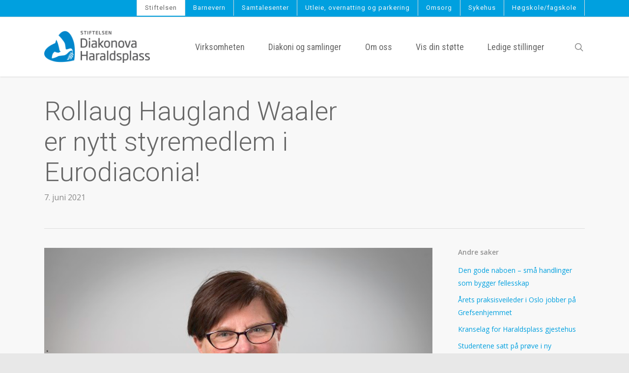

--- FILE ---
content_type: text/html; charset=UTF-8
request_url: https://www.haraldsplass.org/blog/2021/06/07/rollaug-haugland-waaler-er-nytt-styremedlem-i-eurodiaconia/
body_size: 16762
content:
<!doctype html>
<html lang="nb-NO" class="no-js">
<head>
	<meta charset="UTF-8">
	<meta name="viewport" content="width=device-width, initial-scale=1, maximum-scale=1, user-scalable=0" /><link rel="shortcut icon" href="https://www.haraldsplass.org/wp-content/uploads/2018/03/favicon.png" /><meta name='robots' content='index, follow, max-image-preview:large, max-snippet:-1, max-video-preview:-1' />

	<!-- This site is optimized with the Yoast SEO plugin v26.6 - https://yoast.com/wordpress/plugins/seo/ -->
	<title>Rollaug Haugland Waaler er nytt styremedlem i Eurodiaconia! - Stiftelsen Diakonova Haraldsplass</title>
	<link rel="canonical" href="https://www.haraldsplass.org/blog/2021/06/07/rollaug-haugland-waaler-er-nytt-styremedlem-i-eurodiaconia/" />
	<meta property="og:locale" content="nb_NO" />
	<meta property="og:type" content="article" />
	<meta property="og:title" content="Rollaug Haugland Waaler er nytt styremedlem i Eurodiaconia! - Stiftelsen Diakonova Haraldsplass" />
	<meta property="og:url" content="https://www.haraldsplass.org/blog/2021/06/07/rollaug-haugland-waaler-er-nytt-styremedlem-i-eurodiaconia/" />
	<meta property="og:site_name" content="Stiftelsen Diakonova Haraldsplass" />
	<meta property="article:published_time" content="2021-06-07T09:13:51+00:00" />
	<meta property="og:image" content="https://www.haraldsplass.org/wp-content/uploads/2021/06/Rollaug-Haugland-Waaler-til-Eurodiaconia.jpg" />
	<meta property="og:image:width" content="534" />
	<meta property="og:image:height" content="292" />
	<meta property="og:image:type" content="image/jpeg" />
	<meta name="author" content="Astrid Aarhus Byrknes" />
	<meta name="twitter:card" content="summary_large_image" />
	<meta name="twitter:label1" content="Skrevet av" />
	<meta name="twitter:data1" content="Astrid Aarhus Byrknes" />
	<meta name="twitter:label2" content="Ansl. lesetid" />
	<meta name="twitter:data2" content="2 minutter" />
	<script type="application/ld+json" class="yoast-schema-graph">{"@context":"https://schema.org","@graph":[{"@type":"WebPage","@id":"https://www.haraldsplass.org/blog/2021/06/07/rollaug-haugland-waaler-er-nytt-styremedlem-i-eurodiaconia/","url":"https://www.haraldsplass.org/blog/2021/06/07/rollaug-haugland-waaler-er-nytt-styremedlem-i-eurodiaconia/","name":"Rollaug Haugland Waaler er nytt styremedlem i Eurodiaconia! - Stiftelsen Diakonova Haraldsplass","isPartOf":{"@id":"https://www.haraldsplass.org/#website"},"primaryImageOfPage":{"@id":"https://www.haraldsplass.org/blog/2021/06/07/rollaug-haugland-waaler-er-nytt-styremedlem-i-eurodiaconia/#primaryimage"},"image":{"@id":"https://www.haraldsplass.org/blog/2021/06/07/rollaug-haugland-waaler-er-nytt-styremedlem-i-eurodiaconia/#primaryimage"},"thumbnailUrl":"https://www.haraldsplass.org/wp-content/uploads/2021/06/Rollaug-Haugland-Waaler-til-Eurodiaconia.jpg","datePublished":"2021-06-07T09:13:51+00:00","author":{"@id":"https://www.haraldsplass.org/#/schema/person/54aabc1a62872e3a619a0bc555d72d9c"},"breadcrumb":{"@id":"https://www.haraldsplass.org/blog/2021/06/07/rollaug-haugland-waaler-er-nytt-styremedlem-i-eurodiaconia/#breadcrumb"},"inLanguage":"nb-NO","potentialAction":[{"@type":"ReadAction","target":["https://www.haraldsplass.org/blog/2021/06/07/rollaug-haugland-waaler-er-nytt-styremedlem-i-eurodiaconia/"]}]},{"@type":"ImageObject","inLanguage":"nb-NO","@id":"https://www.haraldsplass.org/blog/2021/06/07/rollaug-haugland-waaler-er-nytt-styremedlem-i-eurodiaconia/#primaryimage","url":"https://www.haraldsplass.org/wp-content/uploads/2021/06/Rollaug-Haugland-Waaler-til-Eurodiaconia.jpg","contentUrl":"https://www.haraldsplass.org/wp-content/uploads/2021/06/Rollaug-Haugland-Waaler-til-Eurodiaconia.jpg","width":534,"height":292},{"@type":"BreadcrumbList","@id":"https://www.haraldsplass.org/blog/2021/06/07/rollaug-haugland-waaler-er-nytt-styremedlem-i-eurodiaconia/#breadcrumb","itemListElement":[{"@type":"ListItem","position":1,"name":"Hjem","item":"https://www.haraldsplass.org/"},{"@type":"ListItem","position":2,"name":"Rollaug Haugland Waaler er nytt styremedlem i Eurodiaconia!"}]},{"@type":"WebSite","@id":"https://www.haraldsplass.org/#website","url":"https://www.haraldsplass.org/","name":"Stiftelsen Diakonova Haraldsplass","description":"","potentialAction":[{"@type":"SearchAction","target":{"@type":"EntryPoint","urlTemplate":"https://www.haraldsplass.org/?s={search_term_string}"},"query-input":{"@type":"PropertyValueSpecification","valueRequired":true,"valueName":"search_term_string"}}],"inLanguage":"nb-NO"},{"@type":"Person","@id":"https://www.haraldsplass.org/#/schema/person/54aabc1a62872e3a619a0bc555d72d9c","name":"Astrid Aarhus Byrknes","image":{"@type":"ImageObject","inLanguage":"nb-NO","@id":"https://www.haraldsplass.org/#/schema/person/image/","url":"https://secure.gravatar.com/avatar/6233dd1e68326aa3f1381b24b8fc56966680b9e8f2e97c325ca369df53ac2cf2?s=96&d=mm&r=g","contentUrl":"https://secure.gravatar.com/avatar/6233dd1e68326aa3f1381b24b8fc56966680b9e8f2e97c325ca369df53ac2cf2?s=96&d=mm&r=g","caption":"Astrid Aarhus Byrknes"}}]}</script>
	<!-- / Yoast SEO plugin. -->


<link rel='dns-prefetch' href='//fonts.googleapis.com' />
<link rel="alternate" type="application/rss+xml" title="Stiftelsen Diakonova Haraldsplass &raquo; strøm" href="https://www.haraldsplass.org/feed/" />
<link rel="alternate" type="application/rss+xml" title="Stiftelsen Diakonova Haraldsplass &raquo; kommentarstrøm" href="https://www.haraldsplass.org/comments/feed/" />
<link rel="alternate" type="text/calendar" title="Stiftelsen Diakonova Haraldsplass &raquo; iCal-feed" href="https://www.haraldsplass.org/kalender/?ical=1" />
<link rel="alternate" title="oEmbed (JSON)" type="application/json+oembed" href="https://www.haraldsplass.org/wp-json/oembed/1.0/embed?url=https%3A%2F%2Fwww.haraldsplass.org%2Fblog%2F2021%2F06%2F07%2Frollaug-haugland-waaler-er-nytt-styremedlem-i-eurodiaconia%2F" />
<link rel="alternate" title="oEmbed (XML)" type="text/xml+oembed" href="https://www.haraldsplass.org/wp-json/oembed/1.0/embed?url=https%3A%2F%2Fwww.haraldsplass.org%2Fblog%2F2021%2F06%2F07%2Frollaug-haugland-waaler-er-nytt-styremedlem-i-eurodiaconia%2F&#038;format=xml" />
<style id='wp-img-auto-sizes-contain-inline-css' type='text/css'>
img:is([sizes=auto i],[sizes^="auto," i]){contain-intrinsic-size:3000px 1500px}
/*# sourceURL=wp-img-auto-sizes-contain-inline-css */
</style>
<link rel='stylesheet' id='tribe-events-pro-mini-calendar-block-styles-css' href='https://www.haraldsplass.org/wp-content/plugins/events-calendar-pro/build/css/tribe-events-pro-mini-calendar-block.css?ver=7.7.11' type='text/css' media='all' />
<style id='wp-emoji-styles-inline-css' type='text/css'>

	img.wp-smiley, img.emoji {
		display: inline !important;
		border: none !important;
		box-shadow: none !important;
		height: 1em !important;
		width: 1em !important;
		margin: 0 0.07em !important;
		vertical-align: -0.1em !important;
		background: none !important;
		padding: 0 !important;
	}
/*# sourceURL=wp-emoji-styles-inline-css */
</style>
<link rel='stylesheet' id='wp-block-library-css' href='https://www.haraldsplass.org/wp-includes/css/dist/block-library/style.min.css?ver=6.9' type='text/css' media='all' />
<style id='global-styles-inline-css' type='text/css'>
:root{--wp--preset--aspect-ratio--square: 1;--wp--preset--aspect-ratio--4-3: 4/3;--wp--preset--aspect-ratio--3-4: 3/4;--wp--preset--aspect-ratio--3-2: 3/2;--wp--preset--aspect-ratio--2-3: 2/3;--wp--preset--aspect-ratio--16-9: 16/9;--wp--preset--aspect-ratio--9-16: 9/16;--wp--preset--color--black: #000000;--wp--preset--color--cyan-bluish-gray: #abb8c3;--wp--preset--color--white: #ffffff;--wp--preset--color--pale-pink: #f78da7;--wp--preset--color--vivid-red: #cf2e2e;--wp--preset--color--luminous-vivid-orange: #ff6900;--wp--preset--color--luminous-vivid-amber: #fcb900;--wp--preset--color--light-green-cyan: #7bdcb5;--wp--preset--color--vivid-green-cyan: #00d084;--wp--preset--color--pale-cyan-blue: #8ed1fc;--wp--preset--color--vivid-cyan-blue: #0693e3;--wp--preset--color--vivid-purple: #9b51e0;--wp--preset--gradient--vivid-cyan-blue-to-vivid-purple: linear-gradient(135deg,rgb(6,147,227) 0%,rgb(155,81,224) 100%);--wp--preset--gradient--light-green-cyan-to-vivid-green-cyan: linear-gradient(135deg,rgb(122,220,180) 0%,rgb(0,208,130) 100%);--wp--preset--gradient--luminous-vivid-amber-to-luminous-vivid-orange: linear-gradient(135deg,rgb(252,185,0) 0%,rgb(255,105,0) 100%);--wp--preset--gradient--luminous-vivid-orange-to-vivid-red: linear-gradient(135deg,rgb(255,105,0) 0%,rgb(207,46,46) 100%);--wp--preset--gradient--very-light-gray-to-cyan-bluish-gray: linear-gradient(135deg,rgb(238,238,238) 0%,rgb(169,184,195) 100%);--wp--preset--gradient--cool-to-warm-spectrum: linear-gradient(135deg,rgb(74,234,220) 0%,rgb(151,120,209) 20%,rgb(207,42,186) 40%,rgb(238,44,130) 60%,rgb(251,105,98) 80%,rgb(254,248,76) 100%);--wp--preset--gradient--blush-light-purple: linear-gradient(135deg,rgb(255,206,236) 0%,rgb(152,150,240) 100%);--wp--preset--gradient--blush-bordeaux: linear-gradient(135deg,rgb(254,205,165) 0%,rgb(254,45,45) 50%,rgb(107,0,62) 100%);--wp--preset--gradient--luminous-dusk: linear-gradient(135deg,rgb(255,203,112) 0%,rgb(199,81,192) 50%,rgb(65,88,208) 100%);--wp--preset--gradient--pale-ocean: linear-gradient(135deg,rgb(255,245,203) 0%,rgb(182,227,212) 50%,rgb(51,167,181) 100%);--wp--preset--gradient--electric-grass: linear-gradient(135deg,rgb(202,248,128) 0%,rgb(113,206,126) 100%);--wp--preset--gradient--midnight: linear-gradient(135deg,rgb(2,3,129) 0%,rgb(40,116,252) 100%);--wp--preset--font-size--small: 13px;--wp--preset--font-size--medium: 20px;--wp--preset--font-size--large: 36px;--wp--preset--font-size--x-large: 42px;--wp--preset--spacing--20: 0.44rem;--wp--preset--spacing--30: 0.67rem;--wp--preset--spacing--40: 1rem;--wp--preset--spacing--50: 1.5rem;--wp--preset--spacing--60: 2.25rem;--wp--preset--spacing--70: 3.38rem;--wp--preset--spacing--80: 5.06rem;--wp--preset--shadow--natural: 6px 6px 9px rgba(0, 0, 0, 0.2);--wp--preset--shadow--deep: 12px 12px 50px rgba(0, 0, 0, 0.4);--wp--preset--shadow--sharp: 6px 6px 0px rgba(0, 0, 0, 0.2);--wp--preset--shadow--outlined: 6px 6px 0px -3px rgb(255, 255, 255), 6px 6px rgb(0, 0, 0);--wp--preset--shadow--crisp: 6px 6px 0px rgb(0, 0, 0);}:root { --wp--style--global--content-size: 1300px;--wp--style--global--wide-size: 1300px; }:where(body) { margin: 0; }.wp-site-blocks > .alignleft { float: left; margin-right: 2em; }.wp-site-blocks > .alignright { float: right; margin-left: 2em; }.wp-site-blocks > .aligncenter { justify-content: center; margin-left: auto; margin-right: auto; }:where(.is-layout-flex){gap: 0.5em;}:where(.is-layout-grid){gap: 0.5em;}.is-layout-flow > .alignleft{float: left;margin-inline-start: 0;margin-inline-end: 2em;}.is-layout-flow > .alignright{float: right;margin-inline-start: 2em;margin-inline-end: 0;}.is-layout-flow > .aligncenter{margin-left: auto !important;margin-right: auto !important;}.is-layout-constrained > .alignleft{float: left;margin-inline-start: 0;margin-inline-end: 2em;}.is-layout-constrained > .alignright{float: right;margin-inline-start: 2em;margin-inline-end: 0;}.is-layout-constrained > .aligncenter{margin-left: auto !important;margin-right: auto !important;}.is-layout-constrained > :where(:not(.alignleft):not(.alignright):not(.alignfull)){max-width: var(--wp--style--global--content-size);margin-left: auto !important;margin-right: auto !important;}.is-layout-constrained > .alignwide{max-width: var(--wp--style--global--wide-size);}body .is-layout-flex{display: flex;}.is-layout-flex{flex-wrap: wrap;align-items: center;}.is-layout-flex > :is(*, div){margin: 0;}body .is-layout-grid{display: grid;}.is-layout-grid > :is(*, div){margin: 0;}body{padding-top: 0px;padding-right: 0px;padding-bottom: 0px;padding-left: 0px;}:root :where(.wp-element-button, .wp-block-button__link){background-color: #32373c;border-width: 0;color: #fff;font-family: inherit;font-size: inherit;font-style: inherit;font-weight: inherit;letter-spacing: inherit;line-height: inherit;padding-top: calc(0.667em + 2px);padding-right: calc(1.333em + 2px);padding-bottom: calc(0.667em + 2px);padding-left: calc(1.333em + 2px);text-decoration: none;text-transform: inherit;}.has-black-color{color: var(--wp--preset--color--black) !important;}.has-cyan-bluish-gray-color{color: var(--wp--preset--color--cyan-bluish-gray) !important;}.has-white-color{color: var(--wp--preset--color--white) !important;}.has-pale-pink-color{color: var(--wp--preset--color--pale-pink) !important;}.has-vivid-red-color{color: var(--wp--preset--color--vivid-red) !important;}.has-luminous-vivid-orange-color{color: var(--wp--preset--color--luminous-vivid-orange) !important;}.has-luminous-vivid-amber-color{color: var(--wp--preset--color--luminous-vivid-amber) !important;}.has-light-green-cyan-color{color: var(--wp--preset--color--light-green-cyan) !important;}.has-vivid-green-cyan-color{color: var(--wp--preset--color--vivid-green-cyan) !important;}.has-pale-cyan-blue-color{color: var(--wp--preset--color--pale-cyan-blue) !important;}.has-vivid-cyan-blue-color{color: var(--wp--preset--color--vivid-cyan-blue) !important;}.has-vivid-purple-color{color: var(--wp--preset--color--vivid-purple) !important;}.has-black-background-color{background-color: var(--wp--preset--color--black) !important;}.has-cyan-bluish-gray-background-color{background-color: var(--wp--preset--color--cyan-bluish-gray) !important;}.has-white-background-color{background-color: var(--wp--preset--color--white) !important;}.has-pale-pink-background-color{background-color: var(--wp--preset--color--pale-pink) !important;}.has-vivid-red-background-color{background-color: var(--wp--preset--color--vivid-red) !important;}.has-luminous-vivid-orange-background-color{background-color: var(--wp--preset--color--luminous-vivid-orange) !important;}.has-luminous-vivid-amber-background-color{background-color: var(--wp--preset--color--luminous-vivid-amber) !important;}.has-light-green-cyan-background-color{background-color: var(--wp--preset--color--light-green-cyan) !important;}.has-vivid-green-cyan-background-color{background-color: var(--wp--preset--color--vivid-green-cyan) !important;}.has-pale-cyan-blue-background-color{background-color: var(--wp--preset--color--pale-cyan-blue) !important;}.has-vivid-cyan-blue-background-color{background-color: var(--wp--preset--color--vivid-cyan-blue) !important;}.has-vivid-purple-background-color{background-color: var(--wp--preset--color--vivid-purple) !important;}.has-black-border-color{border-color: var(--wp--preset--color--black) !important;}.has-cyan-bluish-gray-border-color{border-color: var(--wp--preset--color--cyan-bluish-gray) !important;}.has-white-border-color{border-color: var(--wp--preset--color--white) !important;}.has-pale-pink-border-color{border-color: var(--wp--preset--color--pale-pink) !important;}.has-vivid-red-border-color{border-color: var(--wp--preset--color--vivid-red) !important;}.has-luminous-vivid-orange-border-color{border-color: var(--wp--preset--color--luminous-vivid-orange) !important;}.has-luminous-vivid-amber-border-color{border-color: var(--wp--preset--color--luminous-vivid-amber) !important;}.has-light-green-cyan-border-color{border-color: var(--wp--preset--color--light-green-cyan) !important;}.has-vivid-green-cyan-border-color{border-color: var(--wp--preset--color--vivid-green-cyan) !important;}.has-pale-cyan-blue-border-color{border-color: var(--wp--preset--color--pale-cyan-blue) !important;}.has-vivid-cyan-blue-border-color{border-color: var(--wp--preset--color--vivid-cyan-blue) !important;}.has-vivid-purple-border-color{border-color: var(--wp--preset--color--vivid-purple) !important;}.has-vivid-cyan-blue-to-vivid-purple-gradient-background{background: var(--wp--preset--gradient--vivid-cyan-blue-to-vivid-purple) !important;}.has-light-green-cyan-to-vivid-green-cyan-gradient-background{background: var(--wp--preset--gradient--light-green-cyan-to-vivid-green-cyan) !important;}.has-luminous-vivid-amber-to-luminous-vivid-orange-gradient-background{background: var(--wp--preset--gradient--luminous-vivid-amber-to-luminous-vivid-orange) !important;}.has-luminous-vivid-orange-to-vivid-red-gradient-background{background: var(--wp--preset--gradient--luminous-vivid-orange-to-vivid-red) !important;}.has-very-light-gray-to-cyan-bluish-gray-gradient-background{background: var(--wp--preset--gradient--very-light-gray-to-cyan-bluish-gray) !important;}.has-cool-to-warm-spectrum-gradient-background{background: var(--wp--preset--gradient--cool-to-warm-spectrum) !important;}.has-blush-light-purple-gradient-background{background: var(--wp--preset--gradient--blush-light-purple) !important;}.has-blush-bordeaux-gradient-background{background: var(--wp--preset--gradient--blush-bordeaux) !important;}.has-luminous-dusk-gradient-background{background: var(--wp--preset--gradient--luminous-dusk) !important;}.has-pale-ocean-gradient-background{background: var(--wp--preset--gradient--pale-ocean) !important;}.has-electric-grass-gradient-background{background: var(--wp--preset--gradient--electric-grass) !important;}.has-midnight-gradient-background{background: var(--wp--preset--gradient--midnight) !important;}.has-small-font-size{font-size: var(--wp--preset--font-size--small) !important;}.has-medium-font-size{font-size: var(--wp--preset--font-size--medium) !important;}.has-large-font-size{font-size: var(--wp--preset--font-size--large) !important;}.has-x-large-font-size{font-size: var(--wp--preset--font-size--x-large) !important;}
/*# sourceURL=global-styles-inline-css */
</style>

<link rel='stylesheet' id='font-awesome-css' href='https://www.haraldsplass.org/wp-content/themes/salient/css/font-awesome-legacy.min.css?ver=4.7.1' type='text/css' media='all' />
<link rel='stylesheet' id='parent-style-css' href='https://www.haraldsplass.org/wp-content/themes/salient/style.css?ver=6.9' type='text/css' media='all' />
<link rel='stylesheet' id='salient-grid-system-css' href='https://www.haraldsplass.org/wp-content/themes/salient/css/build/grid-system.css?ver=16.3.1' type='text/css' media='all' />
<link rel='stylesheet' id='main-styles-css' href='https://www.haraldsplass.org/wp-content/themes/salient/css/build/style.css?ver=16.3.1' type='text/css' media='all' />
<style id='main-styles-inline-css' type='text/css'>
html:not(.page-trans-loaded) { background-color: #ffffff; }
/*# sourceURL=main-styles-inline-css */
</style>
<link rel='stylesheet' id='nectar-header-secondary-nav-css' href='https://www.haraldsplass.org/wp-content/themes/salient/css/build/header/header-secondary-nav.css?ver=16.3.1' type='text/css' media='all' />
<link rel='stylesheet' id='nectar-single-styles-css' href='https://www.haraldsplass.org/wp-content/themes/salient/css/build/single.css?ver=16.3.1' type='text/css' media='all' />
<link rel='stylesheet' id='nectar-element-recent-posts-css' href='https://www.haraldsplass.org/wp-content/themes/salient/css/build/elements/element-recent-posts.css?ver=16.3.1' type='text/css' media='all' />
<link rel='stylesheet' id='nectar-basic-events-calendar-css' href='https://www.haraldsplass.org/wp-content/themes/salient/css/build/third-party/events-calendar.css?ver=16.3.1' type='text/css' media='all' />
<link rel='stylesheet' id='nectar_default_font_open_sans-css' href='https://fonts.googleapis.com/css?family=Open+Sans%3A300%2C400%2C600%2C700&#038;subset=latin%2Clatin-ext' type='text/css' media='all' />
<link rel='stylesheet' id='nectar-blog-masonry-core-css' href='https://www.haraldsplass.org/wp-content/themes/salient/css/build/blog/masonry-core.css?ver=16.3.1' type='text/css' media='all' />
<link rel='stylesheet' id='nectar-blog-masonry-classic-enhanced-css' href='https://www.haraldsplass.org/wp-content/themes/salient/css/build/blog/masonry-classic-enhanced.css?ver=16.3.1' type='text/css' media='all' />
<link rel='stylesheet' id='responsive-css' href='https://www.haraldsplass.org/wp-content/themes/salient/css/build/responsive.css?ver=16.3.1' type='text/css' media='all' />
<link rel='stylesheet' id='skin-ascend-css' href='https://www.haraldsplass.org/wp-content/themes/salient/css/build/ascend.css?ver=16.3.1' type='text/css' media='all' />
<link rel='stylesheet' id='salient-wp-menu-dynamic-css' href='https://www.haraldsplass.org/wp-content/uploads/salient/menu-dynamic.css?ver=9974' type='text/css' media='all' />
<link rel='stylesheet' id='js_composer_front-css' href='https://www.haraldsplass.org/wp-content/plugins/js_composer_salient/assets/css/js_composer.min.css?ver=7.7.2' type='text/css' media='all' />
<link rel='stylesheet' id='dynamic-css-css' href='https://www.haraldsplass.org/wp-content/themes/salient/css/salient-dynamic-styles-multi-id-1.css?ver=431' type='text/css' media='all' />
<style id='dynamic-css-inline-css' type='text/css'>
@media only screen and (min-width:1000px){body #ajax-content-wrap.no-scroll{min-height:calc(100vh - 155px);height:calc(100vh - 155px)!important;}}@media only screen and (min-width:1000px){#page-header-wrap.fullscreen-header,#page-header-wrap.fullscreen-header #page-header-bg,html:not(.nectar-box-roll-loaded) .nectar-box-roll > #page-header-bg.fullscreen-header,.nectar_fullscreen_zoom_recent_projects,#nectar_fullscreen_rows:not(.afterLoaded) > div{height:calc(100vh - 154px);}.wpb_row.vc_row-o-full-height.top-level,.wpb_row.vc_row-o-full-height.top-level > .col.span_12{min-height:calc(100vh - 154px);}html:not(.nectar-box-roll-loaded) .nectar-box-roll > #page-header-bg.fullscreen-header{top:155px;}.nectar-slider-wrap[data-fullscreen="true"]:not(.loaded),.nectar-slider-wrap[data-fullscreen="true"]:not(.loaded) .swiper-container{height:calc(100vh - 153px)!important;}.admin-bar .nectar-slider-wrap[data-fullscreen="true"]:not(.loaded),.admin-bar .nectar-slider-wrap[data-fullscreen="true"]:not(.loaded) .swiper-container{height:calc(100vh - 153px - 32px)!important;}}.admin-bar[class*="page-template-template-no-header"] .wpb_row.vc_row-o-full-height.top-level,.admin-bar[class*="page-template-template-no-header"] .wpb_row.vc_row-o-full-height.top-level > .col.span_12{min-height:calc(100vh - 32px);}body[class*="page-template-template-no-header"] .wpb_row.vc_row-o-full-height.top-level,body[class*="page-template-template-no-header"] .wpb_row.vc_row-o-full-height.top-level > .col.span_12{min-height:100vh;}@media only screen and (max-width:999px){.using-mobile-browser #nectar_fullscreen_rows:not(.afterLoaded):not([data-mobile-disable="on"]) > div{height:calc(100vh - 136px);}.using-mobile-browser .wpb_row.vc_row-o-full-height.top-level,.using-mobile-browser .wpb_row.vc_row-o-full-height.top-level > .col.span_12,[data-permanent-transparent="1"].using-mobile-browser .wpb_row.vc_row-o-full-height.top-level,[data-permanent-transparent="1"].using-mobile-browser .wpb_row.vc_row-o-full-height.top-level > .col.span_12{min-height:calc(100vh - 136px);}html:not(.nectar-box-roll-loaded) .nectar-box-roll > #page-header-bg.fullscreen-header,.nectar_fullscreen_zoom_recent_projects,.nectar-slider-wrap[data-fullscreen="true"]:not(.loaded),.nectar-slider-wrap[data-fullscreen="true"]:not(.loaded) .swiper-container,#nectar_fullscreen_rows:not(.afterLoaded):not([data-mobile-disable="on"]) > div{height:calc(100vh - 83px);}.wpb_row.vc_row-o-full-height.top-level,.wpb_row.vc_row-o-full-height.top-level > .col.span_12{min-height:calc(100vh - 83px);}body[data-transparent-header="false"] #ajax-content-wrap.no-scroll{min-height:calc(100vh - 83px);height:calc(100vh - 83px);}}.screen-reader-text,.nectar-skip-to-content:not(:focus){border:0;clip:rect(1px,1px,1px,1px);clip-path:inset(50%);height:1px;margin:-1px;overflow:hidden;padding:0;position:absolute!important;width:1px;word-wrap:normal!important;}.row .col img:not([srcset]){width:auto;}.row .col img.img-with-animation.nectar-lazy:not([srcset]){width:100%;}
body .blog-recent[data-style*="classic_enhanced"] .post-meta {
	display: none!important;
}
.blog-recent[data-style*="classic_enhanced"] .inner-wrap {
	padding-bottom: 0!important;
}
.blog-recent[data-style*="classic_enhanced"] .article-content-wrap {
    padding: 12%!important;
}
.blog-recent.columns-4 .excerpt {
    display: none;
}
.blog-recent .post-featured-img img {
}
.single-post .post-content>.post-featured-img>img {
	width: 100%;
}
@media (min-width: 1000px) {
	body .vc_row-fluid  .vc_col-sm-4.team-member {
		width: 31.914893614%;
		padding: 0;
		margin: 10px;
	}
}
.single-post .post-content>.post-featured-img>img {
	margin-bottom: 0px;
}
/*# sourceURL=dynamic-css-inline-css */
</style>
<link rel='stylesheet' id='salient-child-style-css' href='https://www.haraldsplass.org/wp-content/themes/salient-child/style.css?ver=16.3.1' type='text/css' media='all' />
<link rel='stylesheet' id='redux-google-fonts-salient_redux-css' href='https://fonts.googleapis.com/css?family=Open+Sans&#038;subset=latin-ext&#038;ver=6.9' type='text/css' media='all' />
<script type="text/javascript" src="https://www.haraldsplass.org/wp-includes/js/jquery/jquery.min.js?ver=3.7.1" id="jquery-core-js"></script>
<script type="text/javascript" src="https://www.haraldsplass.org/wp-includes/js/jquery/jquery-migrate.min.js?ver=3.4.1" id="jquery-migrate-js"></script>
<script type="text/javascript" src="https://www.haraldsplass.org/wp-content/themes/salient-child/haraldsplass.js?ver=6.9" id="custom-script-js"></script>
<script></script><link rel="https://api.w.org/" href="https://www.haraldsplass.org/wp-json/" /><link rel="alternate" title="JSON" type="application/json" href="https://www.haraldsplass.org/wp-json/wp/v2/posts/1354" /><link rel="EditURI" type="application/rsd+xml" title="RSD" href="https://www.haraldsplass.org/xmlrpc.php?rsd" />
<link rel='shortlink' href='https://www.haraldsplass.org/?p=1354' />
<meta name="tec-api-version" content="v1"><meta name="tec-api-origin" content="https://www.haraldsplass.org"><link rel="alternate" href="https://www.haraldsplass.org/wp-json/tribe/events/v1/" /><script type="text/javascript"> var root = document.getElementsByTagName( "html" )[0]; root.setAttribute( "class", "js" ); </script><!-- Google Tag Manager -->
<script>(function(w,d,s,l,i){w[l]=w[l]||[];w[l].push({'gtm.start':
new Date().getTime(),event:'gtm.js'});var f=d.getElementsByTagName(s)[0],
j=d.createElement(s),dl=l!='dataLayer'?'&l='+l:'';j.async=true;j.src=
'https://www.googletagmanager.com/gtm.js?id='+i+dl;f.parentNode.insertBefore(j,f);
})(window,document,'script','dataLayer','GTM-WKBFC5W');</script>
<!-- End Google Tag Manager --><meta name="generator" content="Powered by WPBakery Page Builder - drag and drop page builder for WordPress."/>
<noscript><style> .wpb_animate_when_almost_visible { opacity: 1; }</style></noscript><link data-pagespeed-no-defer data-nowprocket data-wpacu-skip data-no-optimize data-noptimize rel='stylesheet' id='main-styles-non-critical-css' href='https://www.haraldsplass.org/wp-content/themes/salient/css/build/style-non-critical.css?ver=16.3.1' type='text/css' media='all' />
<link data-pagespeed-no-defer data-nowprocket data-wpacu-skip data-no-optimize data-noptimize rel='stylesheet' id='fancyBox-css' href='https://www.haraldsplass.org/wp-content/themes/salient/css/build/plugins/jquery.fancybox.css?ver=3.3.1' type='text/css' media='all' />
<link data-pagespeed-no-defer data-nowprocket data-wpacu-skip data-no-optimize data-noptimize rel='stylesheet' id='nectar-ocm-core-css' href='https://www.haraldsplass.org/wp-content/themes/salient/css/build/off-canvas/core.css?ver=16.3.1' type='text/css' media='all' />
</head><body class="wp-singular post-template-default single single-post postid-1354 single-format-standard wp-theme-salient wp-child-theme-salient-child tribe-no-js page-template-salient-child-theme site-id-1 ascend wpb-js-composer js-comp-ver-7.7.2 vc_responsive" data-footer-reveal="false" data-footer-reveal-shadow="none" data-header-format="default" data-body-border="off" data-boxed-style="" data-header-breakpoint="1000" data-dropdown-style="minimal" data-cae="easeOutCubic" data-cad="750" data-megamenu-width="contained" data-aie="none" data-ls="fancybox" data-apte="standard" data-hhun="0" data-fancy-form-rcs="default" data-form-style="minimal" data-form-submit="regular" data-is="minimal" data-button-style="default" data-user-account-button="false" data-flex-cols="true" data-col-gap="default" data-header-inherit-rc="false" data-header-search="true" data-animated-anchors="true" data-ajax-transitions="true" data-full-width-header="false" data-slide-out-widget-area="true" data-slide-out-widget-area-style="slide-out-from-right" data-user-set-ocm="off" data-loading-animation="none" data-bg-header="false" data-responsive="1" data-ext-responsive="true" data-ext-padding="90" data-header-resize="1" data-header-color="light" data-transparent-header="false" data-cart="false" data-remove-m-parallax="" data-remove-m-video-bgs="" data-m-animate="0" data-force-header-trans-color="light" data-smooth-scrolling="0" data-permanent-transparent="false" >
	
	<script type="text/javascript">
	 (function(window, document) {

		 if(navigator.userAgent.match(/(Android|iPod|iPhone|iPad|BlackBerry|IEMobile|Opera Mini)/)) {
			 document.body.className += " using-mobile-browser mobile ";
		 }
		 if(navigator.userAgent.match(/Mac/) && navigator.maxTouchPoints && navigator.maxTouchPoints > 2) {
			document.body.className += " using-ios-device ";
		}

		 if( !("ontouchstart" in window) ) {

			 var body = document.querySelector("body");
			 var winW = window.innerWidth;
			 var bodyW = body.clientWidth;

			 if (winW > bodyW + 4) {
				 body.setAttribute("style", "--scroll-bar-w: " + (winW - bodyW - 4) + "px");
			 } else {
				 body.setAttribute("style", "--scroll-bar-w: 0px");
			 }
		 }

	 })(window, document);
   </script>	<style type="text/css">.site-id-5 #header-secondary-outer { display: none; height: 0; }</style>
	<!-- Google Tag Manager (noscript) -->
<noscript><iframe src="https://www.googletagmanager.com/ns.html?id=GTM-WKBFC5W"
height="0" width="0" style="display:none;visibility:hidden"></iframe></noscript>
<!-- End Google Tag Manager (noscript) --><a href="#ajax-content-wrap" class="nectar-skip-to-content">Skip to main content</a><div id="ajax-loading-screen" data-disable-mobile="1" data-disable-fade-on-click="0" data-effect="standard" data-method="standard"><div class="loading-icon none"><div class="material-icon">
						<svg class="nectar-material-spinner" width="60px" height="60px" viewBox="0 0 60 60">
							<circle stroke-linecap="round" cx="30" cy="30" r="26" fill="none" stroke-width="6"></circle>
				  		</svg>	 
					</div></div></div>	
	<div id="header-space" data-secondary-header-display="full" data-header-mobile-fixed='1'></div> 
	
		<div id="header-outer" data-has-menu="true" data-has-buttons="yes" data-header-button_style="default" data-using-pr-menu="false" data-mobile-fixed="1" data-ptnm="false" data-lhe="default" data-user-set-bg="#ffffff" data-format="default" data-permanent-transparent="false" data-megamenu-rt="0" data-remove-fixed="0" data-header-resize="1" data-cart="false" data-transparency-option="0" data-box-shadow="small" data-shrink-num="12" data-using-secondary="1" data-using-logo="1" data-logo-height="65" data-m-logo-height="60" data-padding="28" data-full-width="false" data-condense="false" >
			
	<div id="header-secondary-outer" class="default" data-mobile="display_full" data-remove-fixed="0" data-lhe="default" data-secondary-text="false" data-full-width="false" data-mobile-fixed="1" data-permanent-transparent="false" >
		<div class="container">
			<nav>
									<ul class="sf-menu">
						<li id="menu-item-10" class="menu-item menu-item-type-post_type menu-item-object-page menu-item-home nectar-regular-menu-item menu-item-10"><a href="https://www.haraldsplass.org/"><span class="menu-title-text">Stiftelsen</span></a></li>
<li id="menu-item-116" class="menu-item menu-item-type-custom menu-item-object-custom nectar-regular-menu-item menu-item-116"><a href="/barnevern/"><span class="menu-title-text">Barnevern</span></a></li>
<li id="menu-item-117" class="menu-item menu-item-type-custom menu-item-object-custom nectar-regular-menu-item menu-item-117"><a href="/samtalesenter/"><span class="menu-title-text">Samtalesenter</span></a></li>
<li id="menu-item-118" class="menu-item menu-item-type-custom menu-item-object-custom nectar-regular-menu-item menu-item-118"><a href="/overnatting/"><span class="menu-title-text">Utleie, overnatting og parkering</span></a></li>
<li id="menu-item-119" class="menu-item menu-item-type-custom menu-item-object-custom nectar-regular-menu-item menu-item-119"><a href="/omsorg/"><span class="menu-title-text">Omsorg</span></a></li>
<li id="menu-item-121" class="menu-item menu-item-type-custom menu-item-object-custom nectar-regular-menu-item menu-item-121"><a href="/sykehus/"><span class="menu-title-text">Sykehus</span></a></li>
<li id="menu-item-1974" class="menu-item menu-item-type-custom menu-item-object-custom nectar-regular-menu-item menu-item-1974"><a href="/hogskole-fagskole/"><span class="menu-title-text">Høgskole/fagskole</span></a></li>
					</ul>
									
			</nav>
		</div>
	</div>
	

<header id="top">
	<div class="container">
		<div class="row">
			<div class="col span_3">
								<a id="logo" href="https://www.haraldsplass.org" data-supplied-ml-starting-dark="false" data-supplied-ml-starting="false" data-supplied-ml="false" >
					<img class="stnd skip-lazy dark-version" width="1856" height="560" alt="Stiftelsen Diakonova Haraldsplass" src="https://www.haraldsplass.org/wp-content/uploads/2023/12/Diakonova-Haraldsplass-logo-PRI-2.png"  />				</a>
							</div><!--/span_3-->

			<div class="col span_9 col_last">
									<div class="nectar-mobile-only mobile-header"><div class="inner"></div></div>
									<a class="mobile-search" href="#searchbox"><span class="nectar-icon icon-salient-search" aria-hidden="true"></span><span class="screen-reader-text">search</span></a>
														<div class="slide-out-widget-area-toggle mobile-icon slide-out-from-right" data-custom-color="false" data-icon-animation="simple-transform">
						<div> <a href="#slide-out-widget-area" role="button" aria-label="Navigation Menu" aria-expanded="false" class="closed">
							<span class="screen-reader-text">Menu</span><span aria-hidden="true"> <i class="lines-button x2"> <i class="lines"></i> </i> </span>
						</a></div>
					</div>
				
									<nav aria-label="Main Menu">
													<ul class="sf-menu">
								<li id="menu-item-25" class="menu-item menu-item-type-post_type menu-item-object-page nectar-regular-menu-item menu-item-25"><a href="https://www.haraldsplass.org/stiftelsen/virksomheten/"><span class="menu-title-text">Virksomheten</span></a></li>
<li id="menu-item-48" class="menu-item menu-item-type-post_type menu-item-object-page menu-item-has-children nectar-regular-menu-item menu-item-48"><a href="https://www.haraldsplass.org/stiftelsen/samlinger/" aria-haspopup="true" aria-expanded="false"><span class="menu-title-text">Diakoni og samlinger</span></a>
<ul class="sub-menu">
	<li id="menu-item-416" class="menu-item menu-item-type-post_type menu-item-object-page nectar-regular-menu-item menu-item-416"><a href="https://www.haraldsplass.org/stiftelsen/samlinger/diakonifellesskapet/"><span class="menu-title-text">Diakonifellesskapet</span></a></li>
	<li id="menu-item-431" class="menu-item menu-item-type-post_type menu-item-object-page nectar-regular-menu-item menu-item-431"><a href="https://www.haraldsplass.org/stiftelsen/samlinger/diakoni-og-samlinger/"><span class="menu-title-text">Diakoni og samlinger</span></a></li>
</ul>
</li>
<li id="menu-item-53" class="menu-item menu-item-type-post_type menu-item-object-page menu-item-has-children nectar-regular-menu-item menu-item-53"><a href="https://www.haraldsplass.org/stiftelsen/om-oss/" aria-haspopup="true" aria-expanded="false"><span class="menu-title-text">Om oss</span></a>
<ul class="sub-menu">
	<li id="menu-item-2853" class="menu-item menu-item-type-post_type menu-item-object-page nectar-regular-menu-item menu-item-2853"><a href="https://www.haraldsplass.org/stiftelsen/om-oss/film-om-stiftelsen/"><span class="menu-title-text">Film om Stiftelsen</span></a></li>
	<li id="menu-item-454" class="menu-item menu-item-type-post_type menu-item-object-page nectar-regular-menu-item menu-item-454"><a href="https://www.haraldsplass.org/stiftelsen/om-oss/oppdrag-og-visjon/"><span class="menu-title-text">Oppdrag og visjon</span></a></li>
	<li id="menu-item-434" class="menu-item menu-item-type-post_type menu-item-object-page nectar-regular-menu-item menu-item-434"><a href="https://www.haraldsplass.org/stiftelsen/om-oss/organisering-og-ledelse/"><span class="menu-title-text">Organisering og ledelse</span></a></li>
	<li id="menu-item-54" class="menu-item menu-item-type-post_type menu-item-object-page nectar-regular-menu-item menu-item-54"><a href="https://www.haraldsplass.org/stiftelsen/om-oss/historie/"><span class="menu-title-text">Historie</span></a></li>
	<li id="menu-item-499" class="menu-item menu-item-type-post_type menu-item-object-page nectar-regular-menu-item menu-item-499"><a href="https://www.haraldsplass.org/497-2/"><span class="menu-title-text">Samarbeid</span></a></li>
	<li id="menu-item-480" class="menu-item menu-item-type-post_type menu-item-object-page nectar-regular-menu-item menu-item-480"><a href="https://www.haraldsplass.org/stiftelsen/om-oss/arsrapporter/"><span class="menu-title-text">Årsrapporter</span></a></li>
	<li id="menu-item-1774" class="menu-item menu-item-type-post_type menu-item-object-page nectar-regular-menu-item menu-item-1774"><a href="https://www.haraldsplass.org/stiftelsen/om-oss/miljofyrtarn/"><span class="menu-title-text">Miljøfyrtårn</span></a></li>
	<li id="menu-item-1496" class="menu-item menu-item-type-post_type menu-item-object-page nectar-regular-menu-item menu-item-1496"><a href="https://www.haraldsplass.org/stiftelsen/om-oss/likestillingsredegjorelse/"><span class="menu-title-text">Likestillingsredegjørelse</span></a></li>
	<li id="menu-item-2034" class="menu-item menu-item-type-post_type menu-item-object-page nectar-regular-menu-item menu-item-2034"><a href="https://www.haraldsplass.org/stiftelsen/om-oss/aktsomhetsredegjorelse/"><span class="menu-title-text">Aktsomhetsredegjørelse</span></a></li>
	<li id="menu-item-1808" class="menu-item menu-item-type-post_type menu-item-object-page nectar-regular-menu-item menu-item-1808"><a href="https://www.haraldsplass.org/stiftelsen/om-oss/apenhetslov-future-proof/"><span class="menu-title-text">Åpenhetslov / Future-Proof</span></a></li>
	<li id="menu-item-471" class="menu-item menu-item-type-post_type menu-item-object-page nectar-regular-menu-item menu-item-471"><a href="https://www.haraldsplass.org/magasinet-haraldsplass/"><span class="menu-title-text">Magasinet</span></a></li>
	<li id="menu-item-1573" class="menu-item menu-item-type-post_type menu-item-object-page nectar-regular-menu-item menu-item-1573"><a href="https://www.haraldsplass.org/stiftelsen/om-oss/eiermelding/"><span class="menu-title-text">Eiermelding</span></a></li>
	<li id="menu-item-56" class="menu-item menu-item-type-post_type menu-item-object-page nectar-regular-menu-item menu-item-56"><a href="https://www.haraldsplass.org/stiftelsen/om-oss/kontakt/"><span class="menu-title-text">Kontakt</span></a></li>
	<li id="menu-item-258" class="menu-item menu-item-type-post_type menu-item-object-page nectar-regular-menu-item menu-item-258"><a href="https://www.haraldsplass.org/stiftelsen/om-oss/ansatte/"><span class="menu-title-text">Ansatte</span></a></li>
	<li id="menu-item-1875" class="menu-item menu-item-type-custom menu-item-object-custom nectar-regular-menu-item menu-item-1875"><a href="https://www.haraldsplass.org/overnatting/parkering/"><span class="menu-title-text">Parkering</span></a></li>
</ul>
</li>
<li id="menu-item-60" class="menu-item menu-item-type-post_type menu-item-object-page menu-item-has-children nectar-regular-menu-item menu-item-60"><a href="https://www.haraldsplass.org/stiftelsen/vis-din-stotte/" aria-haspopup="true" aria-expanded="false"><span class="menu-title-text">Vis din støtte</span></a>
<ul class="sub-menu">
	<li id="menu-item-61" class="menu-item menu-item-type-post_type menu-item-object-page nectar-regular-menu-item menu-item-61"><a href="https://www.haraldsplass.org/stiftelsen/vis-din-stotte/gi-penger/"><span class="menu-title-text">Gi penger</span></a></li>
	<li id="menu-item-62" class="menu-item menu-item-type-post_type menu-item-object-page nectar-regular-menu-item menu-item-62"><a href="https://www.haraldsplass.org/stiftelsen/vis-din-stotte/vaer-frivillig/"><span class="menu-title-text">Vær frivillig</span></a></li>
</ul>
</li>
<li id="menu-item-886" class="menu-item menu-item-type-post_type menu-item-object-page nectar-regular-menu-item menu-item-886"><a href="https://www.haraldsplass.org/ledigestillinger/"><span class="menu-title-text">Ledige stillinger</span></a></li>
							</ul>
													<ul class="buttons sf-menu" data-user-set-ocm="off">

								<li id="search-btn"><div><a href="#searchbox"><span class="icon-salient-search" aria-hidden="true"></span><span class="screen-reader-text">search</span></a></div> </li>
							</ul>
						
					</nav>

					
				</div><!--/span_9-->

				
			</div><!--/row-->
					</div><!--/container-->
	</header>		
	</div>
	
<div id="search-outer" class="nectar">
	<div id="search">
		<div class="container">
			 <div id="search-box">
				 <div class="inner-wrap">
					 <div class="col span_12">
						  <form role="search" action="https://www.haraldsplass.org/" method="GET">
															<input type="text" name="s" id="s" value="Søk etter..." aria-label="Search" data-placeholder="Søk etter..." />
							
						
												</form>
					</div><!--/span_12-->
				</div><!--/inner-wrap-->
			 </div><!--/search-box-->
			 <div id="close"><a href="#"><span class="screen-reader-text">Close Search</span>
				<span class="icon-salient-x" aria-hidden="true"></span>				 </a></div>
		 </div><!--/container-->
	</div><!--/search-->
</div><!--/search-outer-->
	<div id="ajax-content-wrap">






<div class="container-wrap  ">

	<div class="container main-content">
		
					
			
					<div class="row heading-title hentry" data-header-style="default">
						<div class="col span_12 section-title blog-title">
														<h1 class="entry-title">Rollaug Haugland Waaler er nytt styremedlem i Eurodiaconia!</h1>
							
							<div id="single-below-header">
								<!--
  								--><span class="meta-date date updated">7. juni 2021</span><!--
															</ul><!--project-additional-->
							</div><!--/single-below-header-->
							
																													</div><!--/section-title-->
					</div><!--/row-->
				
						
					
		<div class="row">
			
			<div class="post-area col  span_9">
<article id="post-1354" class="post-1354 post type-post status-publish format-standard has-post-thumbnail category-aktuelt">
  
  <div class="inner-wrap">

		<div class="post-content" data-hide-featured-media="0">
      
        <span class="post-featured-img"><img width="534" height="292" src="https://www.haraldsplass.org/wp-content/uploads/2021/06/Rollaug-Haugland-Waaler-til-Eurodiaconia.jpg" class="attachment-full size-full wp-post-image" alt="" title="" decoding="async" fetchpriority="high" srcset="https://www.haraldsplass.org/wp-content/uploads/2021/06/Rollaug-Haugland-Waaler-til-Eurodiaconia.jpg 534w, https://www.haraldsplass.org/wp-content/uploads/2021/06/Rollaug-Haugland-Waaler-til-Eurodiaconia-300x164.jpg 300w" sizes="(max-width: 534px) 100vw, 534px" /></span><div class="content-inner">
		<div id="fws_6973fff417316"  data-column-margin="default" data-midnight="dark"  class="wpb_row vc_row-fluid vc_row"  style="padding-top: 0px; padding-bottom: 0px; "><div class="row-bg-wrap" data-bg-animation="none" data-bg-animation-delay="" data-bg-overlay="false"><div class="inner-wrap row-bg-layer" ><div class="row-bg viewport-desktop"  style=""></div></div></div><div class="row_col_wrap_12 col span_12 dark left">
	<div  class="vc_col-sm-12 wpb_column column_container vc_column_container col no-extra-padding"  data-padding-pos="all" data-has-bg-color="false" data-bg-color="" data-bg-opacity="1" data-animation="" data-delay="0" >
		<div class="vc_column-inner" >
			<div class="wpb_wrapper">
				
<div class="wpb_text_column wpb_content_element " >
	<div class="wpb_wrapper">
		<p>Forstanderinne og daglig leder i Haraldsplass Diakonale Stiftelse er valgt inn i styret for den diakonale europeiske organisasjonen  Eurodiaconia!</p>
	</div>
</div>



<div class="divider-wrap" data-alignment="default"><div style="height: 20px;" class="divider"></div></div>
<div class="wpb_text_column wpb_content_element " >
	<div class="wpb_wrapper">
		<p>Det er for tiden tre norske organisasjoner som er medlemmer i Eurodiaconia. Foruten Haraldsplass Diakonale Stiftelse er også Det norske Diakonhjem (Diakonhjemmet) medlem,  samt Kirkens bymisjon Norge!</p>
<p>Rollaug Haugland Waaler ble valgt inn i hovedstyret for Eurodiaconia på generalforsamlingen 27.mai 2021 som fant sted på den digitale plattformen ZOOM!</p>
<p>Eurodiaconia arbeider for de som har minst ressurser og faller utenfor i samfunnet. Organisasjonen legger vekt på sosialt entreprenørskap som redskap for det diakonale arbeidet.</p>
<p>-Jeg ser frem til å være med å bidra i styret, og gleder meg til et spennende arbeid i et europeisk diakonalt fellesskap, sier Rollaug Haugland Waaler.</p>
<p>&nbsp;</p>
<p>&nbsp;</p>
	</div>
</div>



<div class="divider-wrap" data-alignment="default"><div style="height: 40px;" class="divider"></div></div>
			</div> 
		</div>
	</div> 
</div></div>
		<div id="fws_6973fff417aef"  data-column-margin="default" data-midnight="dark"  class="wpb_row vc_row-fluid vc_row"  style="padding-top: 0px; padding-bottom: 0px; "><div class="row-bg-wrap" data-bg-animation="none" data-bg-animation-delay="" data-bg-overlay="false"><div class="inner-wrap row-bg-layer" ><div class="row-bg viewport-desktop"  style=""></div></div></div><div class="row_col_wrap_12 col span_12 dark left">
	<div  class="vc_col-sm-12 wpb_column column_container vc_column_container col no-extra-padding"  data-padding-pos="all" data-has-bg-color="false" data-bg-color="" data-bg-opacity="1" data-animation="" data-delay="0" >
		<div class="vc_column-inner" >
			<div class="wpb_wrapper">
				<div class="divider-wrap" data-alignment="default"><div style="margin-top: 12.5px; height: 1px; margin-bottom: 12.5px;" data-width="100%" data-animate="" data-animation-delay="" data-color="default" class="divider-border"></div></div>
<div class="wpb_text_column wpb_content_element  footage-credit" >
	<div class="wpb_wrapper">
			</div>
</div>



<div class="divider-wrap" data-alignment="default"><div style="margin-top: 12.5px; height: 1px; margin-bottom: 12.5px;" data-width="100%" data-animate="" data-animation-delay="" data-color="default" class="divider-border"></div></div>
			</div> 
		</div>
	</div> 
</div></div>
</div>        
      </div><!--/post-content-->
      
    </div><!--/inner-wrap-->
    
</article>
			


			</div><!--/span_9-->
			
							
				<div id="sidebar" data-nectar-ss="false" class="col span_3 col_last">
					
		<div id="recent-posts-2" class="widget widget_recent_entries">
		<h4>Andre saker</h4>
		<ul>
											<li>
					<a href="https://www.haraldsplass.org/blog/2026/01/20/den-gode-naboen-sma-handlinger-som-bygger-fellesskap/">Den gode naboen – små handlinger som bygger fellesskap</a>
									</li>
											<li>
					<a href="https://www.haraldsplass.org/blog/2026/01/12/arets-praksisveileder-i-oslo-jobber-pa-grefsenhjemmet/">Årets praksisveileder i Oslo jobber på Grefsenhjemmet</a>
									</li>
											<li>
					<a href="https://www.haraldsplass.org/blog/2026/01/08/kranselag-for-haraldsplass-gjestehus/">Kranselag for Haraldsplass gjestehus</a>
									</li>
											<li>
					<a href="https://www.haraldsplass.org/blog/2025/12/15/studentene-satt-pa-prove-i-ny-eksamensform-stressnivaet-var-hoyt/">Studentene satt på prøve i ny eksamensform: – Stressnivået var høyt</a>
									</li>
											<li>
					<a href="https://www.haraldsplass.org/blog/2025/12/10/julemagasinet-har-kommet/">Julemagasinet har kommet</a>
									</li>
					</ul>

		</div><div id="archives-2" class="widget widget_archive"><h4>Arkiv</h4>
			<ul>
					<li><a href='https://www.haraldsplass.org/blog/2026/01/'>januar 2026</a></li>
	<li><a href='https://www.haraldsplass.org/blog/2025/12/'>desember 2025</a></li>
	<li><a href='https://www.haraldsplass.org/blog/2025/11/'>november 2025</a></li>
	<li><a href='https://www.haraldsplass.org/blog/2025/10/'>oktober 2025</a></li>
	<li><a href='https://www.haraldsplass.org/blog/2025/09/'>september 2025</a></li>
	<li><a href='https://www.haraldsplass.org/blog/2025/08/'>august 2025</a></li>
	<li><a href='https://www.haraldsplass.org/blog/2025/07/'>juli 2025</a></li>
	<li><a href='https://www.haraldsplass.org/blog/2025/06/'>juni 2025</a></li>
	<li><a href='https://www.haraldsplass.org/blog/2025/05/'>mai 2025</a></li>
	<li><a href='https://www.haraldsplass.org/blog/2025/04/'>april 2025</a></li>
	<li><a href='https://www.haraldsplass.org/blog/2025/03/'>mars 2025</a></li>
	<li><a href='https://www.haraldsplass.org/blog/2025/02/'>februar 2025</a></li>
	<li><a href='https://www.haraldsplass.org/blog/2025/01/'>januar 2025</a></li>
	<li><a href='https://www.haraldsplass.org/blog/2024/12/'>desember 2024</a></li>
	<li><a href='https://www.haraldsplass.org/blog/2024/11/'>november 2024</a></li>
	<li><a href='https://www.haraldsplass.org/blog/2024/10/'>oktober 2024</a></li>
	<li><a href='https://www.haraldsplass.org/blog/2024/09/'>september 2024</a></li>
	<li><a href='https://www.haraldsplass.org/blog/2024/08/'>august 2024</a></li>
	<li><a href='https://www.haraldsplass.org/blog/2024/07/'>juli 2024</a></li>
	<li><a href='https://www.haraldsplass.org/blog/2024/06/'>juni 2024</a></li>
	<li><a href='https://www.haraldsplass.org/blog/2024/05/'>mai 2024</a></li>
	<li><a href='https://www.haraldsplass.org/blog/2024/04/'>april 2024</a></li>
	<li><a href='https://www.haraldsplass.org/blog/2024/03/'>mars 2024</a></li>
	<li><a href='https://www.haraldsplass.org/blog/2024/01/'>januar 2024</a></li>
	<li><a href='https://www.haraldsplass.org/blog/2023/12/'>desember 2023</a></li>
	<li><a href='https://www.haraldsplass.org/blog/2023/11/'>november 2023</a></li>
	<li><a href='https://www.haraldsplass.org/blog/2023/09/'>september 2023</a></li>
	<li><a href='https://www.haraldsplass.org/blog/2023/08/'>august 2023</a></li>
	<li><a href='https://www.haraldsplass.org/blog/2023/06/'>juni 2023</a></li>
	<li><a href='https://www.haraldsplass.org/blog/2023/05/'>mai 2023</a></li>
	<li><a href='https://www.haraldsplass.org/blog/2023/04/'>april 2023</a></li>
	<li><a href='https://www.haraldsplass.org/blog/2023/03/'>mars 2023</a></li>
	<li><a href='https://www.haraldsplass.org/blog/2023/02/'>februar 2023</a></li>
	<li><a href='https://www.haraldsplass.org/blog/2023/01/'>januar 2023</a></li>
	<li><a href='https://www.haraldsplass.org/blog/2022/12/'>desember 2022</a></li>
	<li><a href='https://www.haraldsplass.org/blog/2022/11/'>november 2022</a></li>
	<li><a href='https://www.haraldsplass.org/blog/2022/10/'>oktober 2022</a></li>
	<li><a href='https://www.haraldsplass.org/blog/2022/09/'>september 2022</a></li>
	<li><a href='https://www.haraldsplass.org/blog/2022/08/'>august 2022</a></li>
	<li><a href='https://www.haraldsplass.org/blog/2022/07/'>juli 2022</a></li>
	<li><a href='https://www.haraldsplass.org/blog/2022/06/'>juni 2022</a></li>
	<li><a href='https://www.haraldsplass.org/blog/2022/05/'>mai 2022</a></li>
	<li><a href='https://www.haraldsplass.org/blog/2022/04/'>april 2022</a></li>
	<li><a href='https://www.haraldsplass.org/blog/2022/03/'>mars 2022</a></li>
	<li><a href='https://www.haraldsplass.org/blog/2022/02/'>februar 2022</a></li>
	<li><a href='https://www.haraldsplass.org/blog/2021/12/'>desember 2021</a></li>
	<li><a href='https://www.haraldsplass.org/blog/2021/11/'>november 2021</a></li>
	<li><a href='https://www.haraldsplass.org/blog/2021/10/'>oktober 2021</a></li>
	<li><a href='https://www.haraldsplass.org/blog/2021/08/'>august 2021</a></li>
	<li><a href='https://www.haraldsplass.org/blog/2021/06/'>juni 2021</a></li>
	<li><a href='https://www.haraldsplass.org/blog/2021/05/'>mai 2021</a></li>
	<li><a href='https://www.haraldsplass.org/blog/2021/04/'>april 2021</a></li>
	<li><a href='https://www.haraldsplass.org/blog/2021/03/'>mars 2021</a></li>
	<li><a href='https://www.haraldsplass.org/blog/2021/02/'>februar 2021</a></li>
	<li><a href='https://www.haraldsplass.org/blog/2021/01/'>januar 2021</a></li>
	<li><a href='https://www.haraldsplass.org/blog/2020/12/'>desember 2020</a></li>
	<li><a href='https://www.haraldsplass.org/blog/2020/11/'>november 2020</a></li>
	<li><a href='https://www.haraldsplass.org/blog/2020/10/'>oktober 2020</a></li>
	<li><a href='https://www.haraldsplass.org/blog/2020/09/'>september 2020</a></li>
	<li><a href='https://www.haraldsplass.org/blog/2020/08/'>august 2020</a></li>
	<li><a href='https://www.haraldsplass.org/blog/2020/07/'>juli 2020</a></li>
	<li><a href='https://www.haraldsplass.org/blog/2020/06/'>juni 2020</a></li>
	<li><a href='https://www.haraldsplass.org/blog/2020/05/'>mai 2020</a></li>
	<li><a href='https://www.haraldsplass.org/blog/2020/04/'>april 2020</a></li>
	<li><a href='https://www.haraldsplass.org/blog/2020/03/'>mars 2020</a></li>
	<li><a href='https://www.haraldsplass.org/blog/2020/01/'>januar 2020</a></li>
	<li><a href='https://www.haraldsplass.org/blog/2019/11/'>november 2019</a></li>
	<li><a href='https://www.haraldsplass.org/blog/2019/06/'>juni 2019</a></li>
	<li><a href='https://www.haraldsplass.org/blog/2019/05/'>mai 2019</a></li>
	<li><a href='https://www.haraldsplass.org/blog/2018/11/'>november 2018</a></li>
	<li><a href='https://www.haraldsplass.org/blog/2018/09/'>september 2018</a></li>
	<li><a href='https://www.haraldsplass.org/blog/2018/05/'>mai 2018</a></li>
	<li><a href='https://www.haraldsplass.org/blog/2018/03/'>mars 2018</a></li>
			</ul>

			</div>				</div><!--/sidebar-->
				

						
			
		</div><!--/row-->

		

		<!--ascend only author/comment positioning-->
		<div class="row">

			<div class="row vc_row-fluid full-width-section related-post-wrap" data-using-post-pagination="false" data-midnight="dark"> <div class="row-bg-wrap"><div class="row-bg"></div></div> <h3 class="related-title ">Andre nyheter</h3><div class="row span_12 blog-recent related-posts columns-3" data-style="classic_enhanced" data-color-scheme="light">
						<div class="col span_4">
							<div class="inner-wrap post-3613 post type-post status-publish format-standard has-post-thumbnail category-aktuelt">

								<a href="https://www.haraldsplass.org/blog/2026/01/20/den-gode-naboen-sma-handlinger-som-bygger-fellesskap/" class="img-link"><span class="post-featured-img"><img width="600" height="403" src="https://www.haraldsplass.org/wp-content/uploads/2026/01/thumbnail-3-600x403.jpg" class="attachment-portfolio-thumb size-portfolio-thumb wp-post-image" alt="" title="" decoding="async" loading="lazy" srcset="https://www.haraldsplass.org/wp-content/uploads/2026/01/thumbnail-3-600x403.jpg 600w, https://www.haraldsplass.org/wp-content/uploads/2026/01/thumbnail-3-900x604.jpg 900w, https://www.haraldsplass.org/wp-content/uploads/2026/01/thumbnail-3-400x269.jpg 400w" sizes="auto, (max-width: 600px) 100vw, 600px" /></span></a>
								<span class="meta-category"><a class="aktuelt" href="https://www.haraldsplass.org/blog/category/aktuelt/">Aktuelt</a></span>
								<a class="entire-meta-link" href="https://www.haraldsplass.org/blog/2026/01/20/den-gode-naboen-sma-handlinger-som-bygger-fellesskap/"><span class="screen-reader-text">Den gode naboen – små handlinger som bygger fellesskap</span></a>

								<div class="article-content-wrap">
									<div class="post-header">
										<span class="meta">
											20. januar 2026										</span>
										<h3 class="title">Den gode naboen – små handlinger som bygger fellesskap</h3>
																			</div><!--/post-header-->

																	</div>

								
									<div class="post-meta">
										<span class="meta-author"> <a href="https://www.haraldsplass.org/blog/author/klaus/"> <i class="icon-default-style icon-salient-m-user"></i> klaus</a> </span>

										
									</div>
									
							</div>
						</div>
						
						<div class="col span_4">
							<div class="inner-wrap post-3595 post type-post status-publish format-standard has-post-thumbnail category-aktuelt">

								<a href="https://www.haraldsplass.org/blog/2026/01/12/arets-praksisveileder-i-oslo-jobber-pa-grefsenhjemmet/" class="img-link"><span class="post-featured-img"><img width="600" height="403" src="https://www.haraldsplass.org/wp-content/uploads/2026/01/prisvinnerfikset-600x403.jpg" class="attachment-portfolio-thumb size-portfolio-thumb wp-post-image" alt="Sykepleier Helle Smedsrud Lønskog får prisen av Kine Lauritzen Maarud fra Sykehjemsetaten." title="" decoding="async" loading="lazy" srcset="https://www.haraldsplass.org/wp-content/uploads/2026/01/prisvinnerfikset-600x403.jpg 600w, https://www.haraldsplass.org/wp-content/uploads/2026/01/prisvinnerfikset-900x604.jpg 900w, https://www.haraldsplass.org/wp-content/uploads/2026/01/prisvinnerfikset-400x269.jpg 400w" sizes="auto, (max-width: 600px) 100vw, 600px" /></span></a>
								<span class="meta-category"><a class="aktuelt" href="https://www.haraldsplass.org/blog/category/aktuelt/">Aktuelt</a></span>
								<a class="entire-meta-link" href="https://www.haraldsplass.org/blog/2026/01/12/arets-praksisveileder-i-oslo-jobber-pa-grefsenhjemmet/"><span class="screen-reader-text">Årets praksisveileder i Oslo jobber på Grefsenhjemmet</span></a>

								<div class="article-content-wrap">
									<div class="post-header">
										<span class="meta">
											12. januar 2026										</span>
										<h3 class="title">Årets praksisveileder i Oslo jobber på Grefsenhjemmet</h3>
																			</div><!--/post-header-->

																	</div>

								
									<div class="post-meta">
										<span class="meta-author"> <a href="https://www.haraldsplass.org/blog/author/klaus/"> <i class="icon-default-style icon-salient-m-user"></i> klaus</a> </span>

										
									</div>
									
							</div>
						</div>
						
						<div class="col span_4">
							<div class="inner-wrap post-3582 post type-post status-publish format-standard has-post-thumbnail category-aktuelt">

								<a href="https://www.haraldsplass.org/blog/2026/01/08/kranselag-for-haraldsplass-gjestehus/" class="img-link"><span class="post-featured-img"><img width="600" height="403" src="https://www.haraldsplass.org/wp-content/uploads/2026/01/IMG_6478-600x403.jpeg" class="attachment-portfolio-thumb size-portfolio-thumb wp-post-image" alt="Her er gjengen som denne uken feiret kranselag foran Haraldsplass gjestehus." title="" decoding="async" loading="lazy" srcset="https://www.haraldsplass.org/wp-content/uploads/2026/01/IMG_6478-600x403.jpeg 600w, https://www.haraldsplass.org/wp-content/uploads/2026/01/IMG_6478-900x604.jpeg 900w, https://www.haraldsplass.org/wp-content/uploads/2026/01/IMG_6478-400x269.jpeg 400w" sizes="auto, (max-width: 600px) 100vw, 600px" /></span></a>
								<span class="meta-category"><a class="aktuelt" href="https://www.haraldsplass.org/blog/category/aktuelt/">Aktuelt</a></span>
								<a class="entire-meta-link" href="https://www.haraldsplass.org/blog/2026/01/08/kranselag-for-haraldsplass-gjestehus/"><span class="screen-reader-text">Kranselag for Haraldsplass gjestehus</span></a>

								<div class="article-content-wrap">
									<div class="post-header">
										<span class="meta">
											8. januar 2026										</span>
										<h3 class="title">Kranselag for Haraldsplass gjestehus</h3>
																			</div><!--/post-header-->

																	</div>

								
									<div class="post-meta">
										<span class="meta-author"> <a href="https://www.haraldsplass.org/blog/author/klaus/"> <i class="icon-default-style icon-salient-m-user"></i> klaus</a> </span>

										
									</div>
									
							</div>
						</div>
						</div></div>
			

			  				  

			 
		</div>


	   		
	</div><!--/container-->

</div><!--/container-wrap-->



	

<div id="footer-outer" data-midnight="light" data-cols="5" data-disable-copyright="false" data-using-bg-img="false" data-bg-img-overlay="0.8" data-full-width="false" data-using-widget-area="true" >
	
	
			
	<div id="footer-widgets" data-cols="5">
		
		<div class="container">
			
						
			<div class="row">
				
								
				<div class="col span_3">
				      <!-- Footer widget area 1 -->
		              <div id="custom_html-2" class="widget_text widget widget_custom_html"><div class="textwidget custom-html-widget"><img src="/wp-content/uploads/2023/12/Diakonova-Haraldsplass-logo-PRI-2.png" alt="Logo Stiftelsen Diakonova Haraldsplass">
<div id="hp-visjon">
<h3>&ndash; Kompetanse med hjertevarme</h3>	
</div></div></div>				</div><!--/span_3-->
				
				
					<div class="col span_3">
						 <!-- Footer widget area 2 -->
			             <div id="text-3" class="widget widget_text">			<div class="textwidget"><h4>Telefon:</h4>
<p>55 97 96 00</p>
<h4>E-post:</h4>
<p>post@hk.haraldsplass.no</p>
</div>
		</div>					     
					</div><!--/span_3-->

				
				
									<div class="col span_3">
						 <!-- Footer widget area 3 -->
			              <div id="text-4" class="widget widget_text">			<div class="textwidget"><h4>Adresse:</h4>
<p>Ulriksdal 8, 5009 Bergen</p>
<h4>Sosiale medier:</h4>
<div class="custom-social"><a target="_blank" href="https://www.facebook.com/haraldsplassstiftelse/" title="Facebook"><i class="fa fa-facebook"></i></a></div>
</div>
		</div>					     
					</div><!--/span_3-->
								
									<div class="col span_3">
						 <!-- Footer widget area 4 -->
			              <div id="text-5" class="widget widget_text">			<div class="textwidget"><h4>Kontonummer:</h4>
<p>3000 16 55600</p>
<h4>Organisasjonsnr.:</h4>
<p>938 505 438</p>
</div>
		</div>					     
					</div><!--/span_3-->
								
			</div><!--/row-->
			
						
		</div><!--/container-->
	
	</div><!--/footer-widgets-->
	
	
	
		<div class="row" id="copyright">
			
			<div class="container">
				
									<div class="col span_5">
					
						<span class="left">
							&copy; 2026 Stiftelsen Diakonova Haraldsplass. Nettsidene er utviklet av <a href="https://agog.no"><img src="/wp-content/themes/salient-child/gfx/AG_logo_light_without_payoff.png" alt="Alf Gundersen logo"></a>
						</span>
						<span class="right">
							<a href="/personvern/" class="privacy-link"><i class="icon-default-style fa fa-info-circle"></i> Personvernerklæring</a>						</span>

												
					</div><!--/span_5-->
								
				
							
			</div><!--/container-->
			
		</div><!--/row-->
		
		
</div><!--/footer-outer-->


	<div id="slide-out-widget-area-bg" class="slide-out-from-right dark"></div>
	<div id="slide-out-widget-area" class="slide-out-from-right" data-dropdown-func="separate-dropdown-parent-link" data-back-txt="Back">

		
				<div class="inner" data-prepend-menu-mobile="false">

		  <a class="slide_out_area_close" href="#">
		  	<span class="icon-salient-x icon-default-style"></span>		  </a>


		   			   <div class="off-canvas-menu-container mobile-only">
			  		<ul class="menu">
					   <li class="menu-item menu-item-type-post_type menu-item-object-page menu-item-25"><a href="https://www.haraldsplass.org/stiftelsen/virksomheten/">Virksomheten</a></li>
<li class="menu-item menu-item-type-post_type menu-item-object-page menu-item-has-children menu-item-48"><a href="https://www.haraldsplass.org/stiftelsen/samlinger/" aria-haspopup="true" aria-expanded="false">Diakoni og samlinger</a>
<ul class="sub-menu">
	<li class="menu-item menu-item-type-post_type menu-item-object-page menu-item-416"><a href="https://www.haraldsplass.org/stiftelsen/samlinger/diakonifellesskapet/">Diakonifellesskapet</a></li>
	<li class="menu-item menu-item-type-post_type menu-item-object-page menu-item-431"><a href="https://www.haraldsplass.org/stiftelsen/samlinger/diakoni-og-samlinger/">Diakoni og samlinger</a></li>
</ul>
</li>
<li class="menu-item menu-item-type-post_type menu-item-object-page menu-item-has-children menu-item-53"><a href="https://www.haraldsplass.org/stiftelsen/om-oss/" aria-haspopup="true" aria-expanded="false">Om oss</a>
<ul class="sub-menu">
	<li class="menu-item menu-item-type-post_type menu-item-object-page menu-item-2853"><a href="https://www.haraldsplass.org/stiftelsen/om-oss/film-om-stiftelsen/">Film om Stiftelsen</a></li>
	<li class="menu-item menu-item-type-post_type menu-item-object-page menu-item-454"><a href="https://www.haraldsplass.org/stiftelsen/om-oss/oppdrag-og-visjon/">Oppdrag og visjon</a></li>
	<li class="menu-item menu-item-type-post_type menu-item-object-page menu-item-434"><a href="https://www.haraldsplass.org/stiftelsen/om-oss/organisering-og-ledelse/">Organisering og ledelse</a></li>
	<li class="menu-item menu-item-type-post_type menu-item-object-page menu-item-54"><a href="https://www.haraldsplass.org/stiftelsen/om-oss/historie/">Historie</a></li>
	<li class="menu-item menu-item-type-post_type menu-item-object-page menu-item-499"><a href="https://www.haraldsplass.org/497-2/">Samarbeid</a></li>
	<li class="menu-item menu-item-type-post_type menu-item-object-page menu-item-480"><a href="https://www.haraldsplass.org/stiftelsen/om-oss/arsrapporter/">Årsrapporter</a></li>
	<li class="menu-item menu-item-type-post_type menu-item-object-page menu-item-1774"><a href="https://www.haraldsplass.org/stiftelsen/om-oss/miljofyrtarn/">Miljøfyrtårn</a></li>
	<li class="menu-item menu-item-type-post_type menu-item-object-page menu-item-1496"><a href="https://www.haraldsplass.org/stiftelsen/om-oss/likestillingsredegjorelse/">Likestillingsredegjørelse</a></li>
	<li class="menu-item menu-item-type-post_type menu-item-object-page menu-item-2034"><a href="https://www.haraldsplass.org/stiftelsen/om-oss/aktsomhetsredegjorelse/">Aktsomhetsredegjørelse</a></li>
	<li class="menu-item menu-item-type-post_type menu-item-object-page menu-item-1808"><a href="https://www.haraldsplass.org/stiftelsen/om-oss/apenhetslov-future-proof/">Åpenhetslov / Future-Proof</a></li>
	<li class="menu-item menu-item-type-post_type menu-item-object-page menu-item-471"><a href="https://www.haraldsplass.org/magasinet-haraldsplass/">Magasinet</a></li>
	<li class="menu-item menu-item-type-post_type menu-item-object-page menu-item-1573"><a href="https://www.haraldsplass.org/stiftelsen/om-oss/eiermelding/">Eiermelding</a></li>
	<li class="menu-item menu-item-type-post_type menu-item-object-page menu-item-56"><a href="https://www.haraldsplass.org/stiftelsen/om-oss/kontakt/">Kontakt</a></li>
	<li class="menu-item menu-item-type-post_type menu-item-object-page menu-item-258"><a href="https://www.haraldsplass.org/stiftelsen/om-oss/ansatte/">Ansatte</a></li>
	<li class="menu-item menu-item-type-custom menu-item-object-custom menu-item-1875"><a href="https://www.haraldsplass.org/overnatting/parkering/">Parkering</a></li>
</ul>
</li>
<li class="menu-item menu-item-type-post_type menu-item-object-page menu-item-has-children menu-item-60"><a href="https://www.haraldsplass.org/stiftelsen/vis-din-stotte/" aria-haspopup="true" aria-expanded="false">Vis din støtte</a>
<ul class="sub-menu">
	<li class="menu-item menu-item-type-post_type menu-item-object-page menu-item-61"><a href="https://www.haraldsplass.org/stiftelsen/vis-din-stotte/gi-penger/">Gi penger</a></li>
	<li class="menu-item menu-item-type-post_type menu-item-object-page menu-item-62"><a href="https://www.haraldsplass.org/stiftelsen/vis-din-stotte/vaer-frivillig/">Vær frivillig</a></li>
</ul>
</li>
<li class="menu-item menu-item-type-post_type menu-item-object-page menu-item-886"><a href="https://www.haraldsplass.org/ledigestillinger/">Ledige stillinger</a></li>
		
					</ul>

					<ul class="menu secondary-header-items">					</ul>
				</div>
			
		</div>

		<div class="bottom-meta-wrap"></div><!--/bottom-meta-wrap-->
	</div>


</div> <!--/ajax-content-wrap-->



	<a id="to-top" class=""><i class="fa fa-angle-up"></i></a>
<script type="speculationrules">
{"prefetch":[{"source":"document","where":{"and":[{"href_matches":"/*"},{"not":{"href_matches":["/wp-*.php","/wp-admin/*","/wp-content/uploads/*","/wp-content/*","/wp-content/plugins/*","/wp-content/themes/salient-child/*","/wp-content/themes/salient/*","/*\\?(.+)"]}},{"not":{"selector_matches":"a[rel~=\"nofollow\"]"}},{"not":{"selector_matches":".no-prefetch, .no-prefetch a"}}]},"eagerness":"conservative"}]}
</script>
		<script>
		( function ( body ) {
			'use strict';
			body.className = body.className.replace( /\btribe-no-js\b/, 'tribe-js' );
		} )( document.body );
		</script>
		<script> /* <![CDATA[ */var tribe_l10n_datatables = {"aria":{"sort_ascending":": activate to sort column ascending","sort_descending":": activate to sort column descending"},"length_menu":"Show _MENU_ entries","empty_table":"No data available in table","info":"Showing _START_ to _END_ of _TOTAL_ entries","info_empty":"Showing 0 to 0 of 0 entries","info_filtered":"(filtered from _MAX_ total entries)","zero_records":"No matching records found","search":"Search:","all_selected_text":"All items on this page were selected. ","select_all_link":"Select all pages","clear_selection":"Clear Selection.","pagination":{"all":"All","next":"Next","previous":"Previous"},"select":{"rows":{"0":"","_":": Selected %d rows","1":": Selected 1 row"}},"datepicker":{"dayNames":["s\u00f8ndag","mandag","tirsdag","onsdag","torsdag","fredag","l\u00f8rdag"],"dayNamesShort":["s\u00f8n","man","tir","ons","tor","fre","l\u00f8r"],"dayNamesMin":["S","M","T","O","T","F","L"],"monthNames":["januar","februar","mars","april","mai","juni","juli","august","september","oktober","november","desember"],"monthNamesShort":["januar","februar","mars","april","mai","juni","juli","august","september","oktober","november","desember"],"monthNamesMin":["jan","feb","mar","apr","mai","jun","jul","aug","sep","okt","nov","des"],"nextText":"Next","prevText":"Prev","currentText":"Today","closeText":"Done","today":"Today","clear":"Clear"}};/* ]]> */ </script><script type="text/html" id="wpb-modifications"> window.wpbCustomElement = 1; </script><script type="text/javascript" src="https://www.haraldsplass.org/wp-includes/js/jquery/ui/core.min.js?ver=1.13.3" id="jquery-ui-core-js"></script>
<script type="text/javascript" src="https://www.haraldsplass.org/wp-includes/js/jquery/ui/menu.min.js?ver=1.13.3" id="jquery-ui-menu-js"></script>
<script type="text/javascript" src="https://www.haraldsplass.org/wp-includes/js/dist/dom-ready.min.js?ver=f77871ff7694fffea381" id="wp-dom-ready-js"></script>
<script type="text/javascript" src="https://www.haraldsplass.org/wp-includes/js/dist/hooks.min.js?ver=dd5603f07f9220ed27f1" id="wp-hooks-js"></script>
<script type="text/javascript" src="https://www.haraldsplass.org/wp-includes/js/dist/i18n.min.js?ver=c26c3dc7bed366793375" id="wp-i18n-js"></script>
<script type="text/javascript" id="wp-i18n-js-after">
/* <![CDATA[ */
wp.i18n.setLocaleData( { 'text direction\u0004ltr': [ 'ltr' ] } );
//# sourceURL=wp-i18n-js-after
/* ]]> */
</script>
<script type="text/javascript" id="wp-a11y-js-translations">
/* <![CDATA[ */
( function( domain, translations ) {
	var localeData = translations.locale_data[ domain ] || translations.locale_data.messages;
	localeData[""].domain = domain;
	wp.i18n.setLocaleData( localeData, domain );
} )( "default", {"translation-revision-date":"2025-12-02 19:55:58+0000","generator":"GlotPress\/4.0.3","domain":"messages","locale_data":{"messages":{"":{"domain":"messages","plural-forms":"nplurals=2; plural=n != 1;","lang":"nb_NO"},"Notifications":["Varsler"]}},"comment":{"reference":"wp-includes\/js\/dist\/a11y.js"}} );
//# sourceURL=wp-a11y-js-translations
/* ]]> */
</script>
<script type="text/javascript" src="https://www.haraldsplass.org/wp-includes/js/dist/a11y.min.js?ver=cb460b4676c94bd228ed" id="wp-a11y-js"></script>
<script type="text/javascript" src="https://www.haraldsplass.org/wp-includes/js/jquery/ui/autocomplete.min.js?ver=1.13.3" id="jquery-ui-autocomplete-js"></script>
<script type="text/javascript" id="my_acsearch-js-extra">
/* <![CDATA[ */
var MyAcSearch = {"url":"https://www.haraldsplass.org/wp-admin/admin-ajax.php"};
//# sourceURL=my_acsearch-js-extra
/* ]]> */
</script>
<script type="text/javascript" src="https://www.haraldsplass.org/wp-content/themes/salient/nectar/assets/functions/ajax-search/wpss-search-suggest.js" id="my_acsearch-js"></script>
<script type="text/javascript" src="https://www.haraldsplass.org/wp-content/plugins/the-events-calendar/common/build/js/user-agent.js?ver=da75d0bdea6dde3898df" id="tec-user-agent-js"></script>
<script type="text/javascript" src="https://www.haraldsplass.org/wp-content/themes/salient/js/build/third-party/jquery.easing.min.js?ver=1.3" id="jquery-easing-js"></script>
<script type="text/javascript" src="https://www.haraldsplass.org/wp-content/themes/salient/js/build/third-party/jquery.mousewheel.min.js?ver=3.1.13" id="jquery-mousewheel-js"></script>
<script type="text/javascript" src="https://www.haraldsplass.org/wp-content/themes/salient/js/build/priority.js?ver=16.3.1" id="nectar_priority-js"></script>
<script type="text/javascript" src="https://www.haraldsplass.org/wp-content/themes/salient/js/build/third-party/transit.min.js?ver=0.9.9" id="nectar-transit-js"></script>
<script type="text/javascript" src="https://www.haraldsplass.org/wp-content/themes/salient/js/build/third-party/waypoints.js?ver=4.0.2" id="nectar-waypoints-js"></script>
<script type="text/javascript" src="https://www.haraldsplass.org/wp-content/themes/salient/js/build/third-party/imagesLoaded.min.js?ver=4.1.4" id="imagesLoaded-js"></script>
<script type="text/javascript" src="https://www.haraldsplass.org/wp-content/themes/salient/js/build/third-party/hoverintent.min.js?ver=1.9" id="hoverintent-js"></script>
<script type="text/javascript" src="https://www.haraldsplass.org/wp-content/themes/salient/js/build/third-party/jquery.fancybox.js?ver=3.3.9" id="fancyBox-js"></script>
<script type="text/javascript" src="https://www.haraldsplass.org/wp-content/themes/salient/js/build/third-party/anime.min.js?ver=4.5.1" id="anime-js"></script>
<script type="text/javascript" src="https://www.haraldsplass.org/wp-content/themes/salient/js/build/third-party/superfish.js?ver=1.5.8" id="superfish-js"></script>
<script type="text/javascript" id="nectar-frontend-js-extra">
/* <![CDATA[ */
var nectarLove = {"ajaxurl":"https://www.haraldsplass.org/wp-admin/admin-ajax.php","postID":"1354","rooturl":"https://www.haraldsplass.org","disqusComments":"false","loveNonce":"6f977c626b","mapApiKey":""};
var nectarOptions = {"delay_js":"false","quick_search":"false","react_compat":"disabled","header_entrance":"false","dropdown_hover_intent":"default","simplify_ocm_mobile":"0","mobile_header_format":"default","ocm_btn_position":"default","left_header_dropdown_func":"default","ajax_add_to_cart":"0","ocm_remove_ext_menu_items":"remove_images","woo_product_filter_toggle":"0","woo_sidebar_toggles":"true","woo_sticky_sidebar":"0","woo_minimal_product_hover":"default","woo_minimal_product_effect":"default","woo_related_upsell_carousel":"false","woo_product_variable_select":"default","woo_using_cart_addons":"false"};
var nectar_front_i18n = {"menu":"Menu","next":"Next","previous":"Previous","close":"Close"};
//# sourceURL=nectar-frontend-js-extra
/* ]]> */
</script>
<script type="text/javascript" src="https://www.haraldsplass.org/wp-content/themes/salient/js/build/init.js?ver=16.3.1" id="nectar-frontend-js"></script>
<script type="text/javascript" src="https://www.haraldsplass.org/wp-content/plugins/salient-core/js/third-party/touchswipe.min.js?ver=1.0" id="touchswipe-js"></script>
<script type="text/javascript" src="https://www.haraldsplass.org/wp-content/plugins/js_composer_salient/assets/js/dist/js_composer_front.min.js?ver=7.7.2" id="wpb_composer_front_js-js"></script>
<script id="wp-emoji-settings" type="application/json">
{"baseUrl":"https://s.w.org/images/core/emoji/17.0.2/72x72/","ext":".png","svgUrl":"https://s.w.org/images/core/emoji/17.0.2/svg/","svgExt":".svg","source":{"concatemoji":"https://www.haraldsplass.org/wp-includes/js/wp-emoji-release.min.js?ver=6.9"}}
</script>
<script type="module">
/* <![CDATA[ */
/*! This file is auto-generated */
const a=JSON.parse(document.getElementById("wp-emoji-settings").textContent),o=(window._wpemojiSettings=a,"wpEmojiSettingsSupports"),s=["flag","emoji"];function i(e){try{var t={supportTests:e,timestamp:(new Date).valueOf()};sessionStorage.setItem(o,JSON.stringify(t))}catch(e){}}function c(e,t,n){e.clearRect(0,0,e.canvas.width,e.canvas.height),e.fillText(t,0,0);t=new Uint32Array(e.getImageData(0,0,e.canvas.width,e.canvas.height).data);e.clearRect(0,0,e.canvas.width,e.canvas.height),e.fillText(n,0,0);const a=new Uint32Array(e.getImageData(0,0,e.canvas.width,e.canvas.height).data);return t.every((e,t)=>e===a[t])}function p(e,t){e.clearRect(0,0,e.canvas.width,e.canvas.height),e.fillText(t,0,0);var n=e.getImageData(16,16,1,1);for(let e=0;e<n.data.length;e++)if(0!==n.data[e])return!1;return!0}function u(e,t,n,a){switch(t){case"flag":return n(e,"\ud83c\udff3\ufe0f\u200d\u26a7\ufe0f","\ud83c\udff3\ufe0f\u200b\u26a7\ufe0f")?!1:!n(e,"\ud83c\udde8\ud83c\uddf6","\ud83c\udde8\u200b\ud83c\uddf6")&&!n(e,"\ud83c\udff4\udb40\udc67\udb40\udc62\udb40\udc65\udb40\udc6e\udb40\udc67\udb40\udc7f","\ud83c\udff4\u200b\udb40\udc67\u200b\udb40\udc62\u200b\udb40\udc65\u200b\udb40\udc6e\u200b\udb40\udc67\u200b\udb40\udc7f");case"emoji":return!a(e,"\ud83e\u1fac8")}return!1}function f(e,t,n,a){let r;const o=(r="undefined"!=typeof WorkerGlobalScope&&self instanceof WorkerGlobalScope?new OffscreenCanvas(300,150):document.createElement("canvas")).getContext("2d",{willReadFrequently:!0}),s=(o.textBaseline="top",o.font="600 32px Arial",{});return e.forEach(e=>{s[e]=t(o,e,n,a)}),s}function r(e){var t=document.createElement("script");t.src=e,t.defer=!0,document.head.appendChild(t)}a.supports={everything:!0,everythingExceptFlag:!0},new Promise(t=>{let n=function(){try{var e=JSON.parse(sessionStorage.getItem(o));if("object"==typeof e&&"number"==typeof e.timestamp&&(new Date).valueOf()<e.timestamp+604800&&"object"==typeof e.supportTests)return e.supportTests}catch(e){}return null}();if(!n){if("undefined"!=typeof Worker&&"undefined"!=typeof OffscreenCanvas&&"undefined"!=typeof URL&&URL.createObjectURL&&"undefined"!=typeof Blob)try{var e="postMessage("+f.toString()+"("+[JSON.stringify(s),u.toString(),c.toString(),p.toString()].join(",")+"));",a=new Blob([e],{type:"text/javascript"});const r=new Worker(URL.createObjectURL(a),{name:"wpTestEmojiSupports"});return void(r.onmessage=e=>{i(n=e.data),r.terminate(),t(n)})}catch(e){}i(n=f(s,u,c,p))}t(n)}).then(e=>{for(const n in e)a.supports[n]=e[n],a.supports.everything=a.supports.everything&&a.supports[n],"flag"!==n&&(a.supports.everythingExceptFlag=a.supports.everythingExceptFlag&&a.supports[n]);var t;a.supports.everythingExceptFlag=a.supports.everythingExceptFlag&&!a.supports.flag,a.supports.everything||((t=a.source||{}).concatemoji?r(t.concatemoji):t.wpemoji&&t.twemoji&&(r(t.twemoji),r(t.wpemoji)))});
//# sourceURL=https://www.haraldsplass.org/wp-includes/js/wp-emoji-loader.min.js
/* ]]> */
</script>
<script></script>	


<script>(function(){function c(){var b=a.contentDocument||a.contentWindow.document;if(b){var d=b.createElement('script');d.innerHTML="window.__CF$cv$params={r:'9c2af7504b31cf7f',t:'MTc2OTIwOTg0NC4wMDAwMDA='};var a=document.createElement('script');a.nonce='';a.src='/cdn-cgi/challenge-platform/scripts/jsd/main.js';document.getElementsByTagName('head')[0].appendChild(a);";b.getElementsByTagName('head')[0].appendChild(d)}}if(document.body){var a=document.createElement('iframe');a.height=1;a.width=1;a.style.position='absolute';a.style.top=0;a.style.left=0;a.style.border='none';a.style.visibility='hidden';document.body.appendChild(a);if('loading'!==document.readyState)c();else if(window.addEventListener)document.addEventListener('DOMContentLoaded',c);else{var e=document.onreadystatechange||function(){};document.onreadystatechange=function(b){e(b);'loading'!==document.readyState&&(document.onreadystatechange=e,c())}}}})();</script></body>
</html>

--- FILE ---
content_type: text/css
request_url: https://www.haraldsplass.org/wp-content/themes/salient-child/style.css?ver=16.3.1
body_size: 6212
content:
/*
Theme Name: Salient Child Theme
Theme URI: http: //mysite.com/
Description: This is a custom child theme for Salient
Author: Alf Gundersen AS
Author URI: http: //mysite.com/
Template: salient
Version: 0.1
*/

/* ______________________________________ PROFILE COLORS ______________________________________ */

/* 

	PROFILE/ACCENT COLORS:
	
	SITE-ID-1: Stiftelsen:
	
		light blue: 	#00A0DF
		deep blue:		#002F86
		warm green:		#72A94E
	
	SITE-ID-2: Barnevern:
		
		orange:			#FF7F2F
		light blue: 	#00A0DF
		warm green:		#72A94E
		
	SITE-ID-3: Samtalesenter:
		
		warm green:		#72A94E
		light blue: 	#00A0DF
		matt green:		#5A7F72		

	SITE-ID-4: Utleie og overnatting:		
			
		warm turkois:	#69C9B9
		light green:	#A2D683
		lighter blue:	#97D4E9
		light orange:	#FFC56C

	SITE-ID-5+6+7+8+9: Eldreomsorg (Domkirkehjemmet, Siljuslåtten, Hospice Sangen):			
			
		red/burgundy:	#810131
		support 1:		#01816a
		support 2:		#815801
		support 3:		#7c656d
			
	SUPPORTIVE COLORS (for all):
	
		lighter blue:	#97D4E9
		warm blue:		#007DA4
		warm turkois:	#69C9B9
		light green:	#A2D683
		light orange:	#FFC56C
		warm red:		#D15458

	ADDITIONAL WEB COLORS:
			
		black:			#676767 (text & misc)
		white:			#f8f8f8 (for main background)
		light grey:		#f1f1f1 (for stand-out boxes)
*/




/* ______________________________________ GLOBAL ______________________________________ */


/* loading fonts via CSS instead of 5x Theme settings to maintain easy multisite styling */
@import url('https://fonts.googleapis.com/css?family=Roboto');				/* Regular */
@import url('https://fonts.googleapis.com/css?family=Roboto:300');			/* Book/Light */
/*@import url('https://fonts.googleapis.com/css?family=Roboto:100');		/* Ultra-Light */
/*@import url('https://fonts.googleapis.com/css?family=Roboto:500');		/* Medium */
@import url('https://fonts.googleapis.com/css?family=Roboto+Condensed');	/* Condensed, Regular */


	/*	
		VARIATIONS:

			font-family: 'Roboto', sans-serif;		
			font-weight: 100; <- ultra-light	NOT ACTIVE
			font-weight: 300; <- book/light 
			font-weight: 400; <- regular
			font-weight: 500; <- medium			NOT ACTIVE

			font-family: 'Roboto Condensed', sans-serif;	
			font-weight: 400;

			.. italic variations not loaded yet / not needed yet.

			For regular text: "Open Sans" (already loaded, by default)	
	*/




/* overall font color */
html body, body h1, body h2, body h3, body h4, body h5, body h6, .masonry.material .masonry-blog-item .grav-wrap .text {
	color: #676767!important;
}

/* overall background color */
html .container-wrap,
.material .ocm-effect-wrap,
.project-title, html .ascend .container-wrap,
html .ascend .project-title,
html body .vc_text_separator div,
html .carousel-wrap[data-full-width="true"] .carousel-heading,
html .carousel-wrap span.left-border,
html .carousel-wrap span.right-border,
.single-post.ascend #page-header-bg.fullscreen-header,
.single-post #single-below-header.fullscreen-header,
html #page-header-wrap,
html .page-header-no-bg,
html #full_width_portfolio .project-title.parallax-effect,
html .portfolio-items .col,
html .page-template-template-portfolio-php .portfolio-items .col.span_3,
html .page-template-template-portfolio-php .portfolio-items .col.span_4 {
	background-color: #f8f8f8!important;
}

/* top menu links */
body #header-secondary-outer nav > ul > li > a {
	padding: 10px 16px!important;
	color: #f8f8f8;
}

/* top menu active links */
#header-secondary-outer nav > ul > li > a:hover,
#header-secondary-outer nav > ul > li.current-menu-item > a,
#header-secondary-outer nav > ul > li.current-menu-ancestor > a,
#header-secondary-outer nav > ul > li.current-page-ancestor a,
#header-secondary-outer nav .menu-item-home a {
	background-color: #fff!important;
	color: #676767;
}

/* top menu margins */
body #header-secondary-outer nav .sf-menu a { margin: 0!important; } 


/* main menu font */
header#top nav > ul > li > a, body.material #search-outer #search input[type="text"] { 
	font-family: 'Roboto Condensed', sans-serif;
	font-weight: 400;
	letter-spacing: 0px!important;
	font-size: 18px;
	line-height: 25px;
}

/* main menu dropdown font */
header#top .sf-menu li ul li a, #header-secondary-outer nav > ul > li > a, #header-secondary-outer ul ul li a, #header-outer .widget_shopping_cart .cart_list a {
	font-family: 'Roboto', sans-serif;
	font-weight: 400;
	letter-spacing: 1px;
	font-size: 13px!important;
	line-height: 12px!important;
}

/* main menu links */
header#top nav ul li a { color: #676767; }

/* main menu dropdown width */
body[data-dropdown-style="minimal"] .sf-menu > li ul {
	padding: 20px;
	width: 23em!important;
}

/* main menu dropdown links */
body[data-dropdown-style="minimal"] header#top .sf-menu li ul li a,
body[data-dropdown-style="minimal"] #header-outer .widget_shopping_cart .quantity,
body[data-dropdown-style="minimal"] #header-outer .widget_shopping_cart .cart_list li,
body[data-dropdown-style="minimal"] #header-outer .cart-notification, body[data-dropdown-style="minimal"] #header-outer .total,
body[data-dropdown-style="minimal"] #header-outer .total strong,
body[data-dropdown-style="minimal"] #header-outer ul.product_list_widget li dl dd {
	color: #676767;
}

/* h1 */
#page-header-bg h1, body h1, body .row .col.section-title h1, .full-width-content .nectar-recent-posts-slider .recent-post-container .inner-wrap h2 {
	font-family: 'Roboto', sans-serif;
	font-weight: 300;
}

/* h2 */
#page-header-bg h2, body h2, article.post .post-header h2, article.post.quote .post-content h2, article.post.link .post-content h2, article.post.format-status .post-content h2, #call-to-action span, .woocommerce .full-width-tabs #reviews h3, .row .col.section-title h2, .nectar_single_testimonial[data-style="bold"] p {
	font-family: 'Roboto', sans-serif;
	font-weight: 400;
	/*font-style: italic;*/
}

/* h3 */
body h3, .row .col h3, .toggle h3 a, .ascend #respond h3, .ascend h3#comments, .woocommerce ul.products li.product.text_on_hover h3, .masonry.classic_enhanced .masonry-blog-item h3.title, .woocommerce ul.products li.product.material h3, .woocommerce-page ul.products li.product.material h3, .portfolio-items[data-ps="8"] .col h3, .nectar-hor-list-item[data-font-family="h3"], .woocommerce ul.products li.product h2 {
	font-family: 'Roboto', sans-serif;
	font-weight: 600;
}

/* h4 */
body h4, .row .col h4, .portfolio-items .work-meta h4, .list-icon-holder[data-icon_type="numerical"] span, .portfolio-items .col.span_3 .work-meta h4, #respond h3, .blog-recent.related-posts h3.title, h3#comments, .portfolio-items[data-ps="6"] .work-meta h4, .nectar-hor-list-item[data-font-family="h4"], .toggles[data-style="minimal_small"] .toggle > h3 a {
	font-family: 'Roboto', sans-serif;
	font-weight: 600;
	line-height: 25px;
}

/* Search input box */
html body.ascend #search-outer #search input[type="text"] {
	font-family: 'Roboto', sans-serif;
	font-size:80px!important;
	font-weight: 400!important;
	color:#676767!important;
}

/* Footage Credit */
.footage-credit,
.img-with-aniamtion-wrap .custom-caption,
.post-featured-img .custom-caption {
	font-family: 'Roboto Condensed', sans-serif;
	color: #999;
	text-align: right;
	padding: 0px 4px 0 0;
	margin-top: -4px;
	font-size: 12px;
	letter-spacing: 1px;
	text-transform: uppercase;
	line-height: 16px;
}	

.footage-credit { padding-top: 8px; }	

.img-with-aniamtion-wrap .custom-caption,
.post-featured-img .custom-caption { text-align: left; padding: 13px 0 25px 0; } /* applies to all "single image" elements used in Visual Composer + featured posts images. HTML is generated via jquery (custom caption function) */	

.post-featured-img .custom-caption { padding-top: 2px; }


/* Scroll top button */
#to-top.dark { background-color: #676767; }

/* Main container */
.container-wrap { padding-bottom: 100px!important; }
.ascend { background-color: #e8e8e8!important; }



/* ______________________________________ NECTAR SLIDER ______________________________________ */

.nectar-slider-wrap[data-button-sizing="jumbo"] .swiper-slide .buttons .button a { padding: 25px 40px!important; }

.nectar-slider-loading { background-color: #e8e8e8!important; background-image: none!important; }

/* .nectar-slider-wrap { height:30vw!important; } */

/*.parallax_slider_outer { height:35vw!important; }*/ 




/* ______________________________________ MENU COLORS ______________________________________ */

/* stiftelsen */
.site-id-1 #header-secondary-outer { background-color: #00A0DF; } 
.site-id-1 #header-secondary-outer nav > ul > li > a:hover { color: #00A0DF; }

/* barnevern */
.site-id-2 #header-secondary-outer { background-color: #FF7F2F; } 
.site-id-2 #header-secondary-outer nav > ul > li > a:hover { color: #FF7F2F; }

/* samtalesenter */
.site-id-3 #header-secondary-outer { background-color: #72A94E; } 
.site-id-3 #header-secondary-outer nav > ul > li > a:hover { color: #72A94E; }

/* utleie og overnatting */
.site-id-4 #header-secondary-outer { background-color: #69C9B9; } 
.site-id-4 #header-secondary-outer nav > ul > li > a:hover { color: #69C9B9; }

/* eldreomsorg */
.site-id-5 #header-secondary-outer,
.site-id-6 #header-secondary-outer,
.site-id-7 #header-secondary-outer,
.site-id-8 #header-secondary-outer,
.site-id-9 #header-secondary-outer { background-color: #810131; }
.site-id-5 #header-secondary-outer nav > ul > li > a:hover,
.site-id-6 #header-secondary-outer nav > ul > li > a:hover,
.site-id-7 #header-secondary-outer nav > ul > li > a:hover,
.site-id-8 #header-secondary-outer nav > ul > li > a:hover,
.site-id-9 #header-secondary-outer nav > ul > li > a:hover { color: #810131; }


/* ______________________________________ ENTRY BOXES ON LANDING PAGES ______________________________________ */

.inngangsboks-cols-6 { margin-bottom: 0; }



/* ______________________________________ STIFTELSEN ______________________________________ */

/* inngangsbokser = column padding options på FØRSTE kolonne i Visual Composer styrer størrelsen for alle bokser */
#stiftelsen-header .vc_col-sm-2 h3,
.stiftelsen-entry-boxes-mobile h3 { 
	color: #fff!important;
	font-family: 'Roboto Condensed', sans-serif;
	font-size: 19px; /* var 20px når de het: Bolig, Eldreomsorg, etc */
	font-weight: 400;
	text-transform: uppercase;
	letter-spacing: 1px;
	line-height: 21px;
}
#stiftelsen-header .vc_col-sm-2:hover h3 { position: relative; bottom: 4px!important; }

.team-member { min-height: 500px!important; }
.team-member h4 { font-size: 19px; }
.team-member .description { font-size: 13px; }
.team-member:nth-child(3n+1) { margin-left: 0!important; }

.ansatte-avd-header h2 { padding: 10px 20px; color: #f8f8f8!important; }
#ansatte-stiftelsen h2 { background-color: #00A0DF; }
#ansatte-barnevern h2 { background-color: #FF7F2F; }
#ansatte-samtalesenter h2 { background-color: #72A94E; }
#ansatte-utleieogovernatting h2 { background-color: #69C9B9; }
#ansatte-domkirkehjemmet h2 { background-color: #810131; }


/* ______________________________________ BARNEVERN ______________________________________ */

.home.site-id-2 .swiper-slide .image-bg { background-position: center 40%!important; } /* overriding Nectar slider background-positioning */


/* ______________________________________ SAMTALESENTER ______________________________________ */

.home.site-id-3 .swiper-slide .image-bg { background-position: center 30%!important; } /* overriding Nectar slider background-positioning */


/* ______________________________________ UTLEIE OG OVERNATTING ______________________________________ */

/* .home.site-id-4 .swiper-slide .image-bg { background-position: center 30%!important; } /* overriding Nectar slider background-positioning */


/* ______________________________________ DOMKIRKEHJEMMET ______________________________________ */

.home.site-id-5 .swiper-slide .image-bg { background-position: center 95%!important; } /* overriding Nectar slider background-positioning */




/* ______________________________________ FOOTER ______________________________________ */

.site-id-1 #footer-outer { background-color: #97D4E9; } /* stiftelsen */
.site-id-2 #footer-outer { background-color: #FFC56C; } /* barnevern */
.site-id-3 #footer-outer { background-color: #A2D683; } /* samtalesenter */
.site-id-4 #footer-outer { background-color: #e8e8e8; } /* utleie */
.site-id-5 #footer-outer,
.site-id-6 #footer-outer,
.site-id-7 #footer-outer,
.site-id-8 #footer-outer,
.site-id-9 #footer-outer { background-color: #fff; } /* eldreomsorg */

.site-id-1 #copyright { background-color: #00A0DF!important; } /* stiftelsen */
.site-id-2 #copyright { background-color: #FF7F2F!important; } /* barnevern */
.site-id-3 #copyright { background-color: #72A94E!important; } /* samtalesenter */ 
.site-id-4 #copyright { background-color: #69C9B9!important; } /* utleie */ 
.site-id-5 #copyright,
.site-id-6 #copyright,
.site-id-7 #copyright,
.site-id-8 #copyright,
.site-id-9 #copyright { background-color: #810131!important; } /* eldreomsorg */ 

.site-id-1 #footer-widgets .textwidget h4 { color: #00A0DF!important; } /* stiftelsen */
.site-id-2 #footer-widgets .textwidget h4 { color: #FF7F2F!important; } /* barnevern */
.site-id-3 #footer-widgets .textwidget h4 { color: #72A94E!important; } /* samtalesenter */ 
.site-id-4 #footer-widgets .textwidget h4 { color: #69C9B9!important; } /* utleie */
.site-id-5 #footer-widgets .textwidget h4,
.site-id-6 #footer-widgets .textwidget h4,
.site-id-7 #footer-widgets .widget h4,
.site-id-8 #footer-widgets .widget h4,
.site-id-9 #footer-widgets .widget h4 { color: #810131!important; } /* eldreomsorg */

#footer-widgets .custom-html-widget img { max-width: 41.5%!important; margin-bottom: 13px; }
.site-id-5 #footer-widgets .custom-html-widget img { max-width: 62%!important; }
.site-id-6 #footer-widgets .custom-html-widget img { max-width: 75%!important; }
.site-id-7 #footer-widgets .custom-html-widget img { max-width: 75%!important; }
.site-id-8 #footer-widgets .custom-html-widget img { max-width: 75%!important; }
.site-id-9 #footer-widgets .custom-html-widget img { max-width: 75%!important; }

#footer-widgets #hp-visjon h3 {
	font-size: 18px;
	font-style: italic;
	font-weight: 400;
}

#footer-widgets .textwidget p,
#footer-widgets .widget p {
	font-family: 'Roboto', sans-serif;
	color: #676767;
	line-height: 20px;
}

#footer-widgets .textwidget a[href^="tel"],
#footer-widgets .widget a[href^="tel"] { /* fix for automated mobile links (phone numbers, account numbers, etc */
  color: inherit; 
  text-decoration: none; 
}
 
#footer-widgets .textwidget h4,
#footer-widgets .widget h4 { 
	font-family: 'Roboto Condensed', sans-serif;
	margin-bottom: 0!important;
	line-height: 20px;
	letter-spacing: 1px;
}

#footer-widgets .custom-social a i { font-size: 16px; line-height: 28px; color: #777; } 
#footer-widgets .custom-social a i:hover { color: #878787; } 

#footer-outer #copyright {
	padding: 6px 0px 12px 0!important;
	font-family: 'Roboto', sans-serif;
	font-weight: 300;
	font-size: 11px!important;
	letter-spacing: 1px;
	color: #fff;
}

.site-id-1 #footer-outer #copyright { color: #97D4E9; } /* stiftelsen */
.site-id-2 #footer-outer #copyright { color: #FFC56C; } /* barnevern */
.site-id-3 #footer-outer #copyright { color: #A2D683; } /* samtalesenter */
.site-id-4 #footer-outer #copyright { color: #e8e8e8; } /* utleie */
.site-id-5 #footer-outer #copyright,
.site-id-6 #footer-outer #copyright,
.site-id-7 #footer-outer #copyright,
.site-id-8 #footer-outer #copyright,
.site-id-9 #footer-outer #copyright { color: #ffffff; } /* eldreomsorg */

#footer-outer #copyright .col ul li { margin-bottom: 20px!important; }

#footer-outer #copyright .container div { width: 100%; 	font-family: 'Roboto Condensed', sans-serif; }

#footer-outer #copyright .container div span.left { float: left; }
#footer-outer #copyright .container div span.right { float: right; margin-top: 12px; }

#footer-outer #copyright .container div span.left img { 
	width: 70px;
	margin: 0 4px 0 0;
	position: relative;
	top: 9px;
	left: 1px;
}
#footer-outer #copyright .container div span.left img:hover { opacity: 0.7; }
#footer-outer #copyright .container div span.right i::before {
	font-size: 22px;
	line-height: 28px;
	position: relative;
	/*top: -4px;*/
	color: #fff;
}
#footer-outer #copyright .container div span.right .privacy-link { color: #fff!important; }
#footer-outer #copyright .container div span.right .privacy-link:hover { opacity: 0.7; }



/* ______________________________________ BLOG ______________________________________ */

/* .blog-recent .has-post-thumbnail a.featured img { min-height: 266px!important; } /* if needed for untraditional sizes of featured images, rebuild template to use background images with cover, instead */





/* ______________________________________ SINGLE POST ______________________________________ */

.single article.post .content-inner .post-featured-img { margin-bottom: 20px!important; }
.single article.post .content-inner .post-featured-img img { margin-bottom: 0px!important; }

.single-post .footage-credit { text-align: left; }

.single-post .post-area article .content-inner { margin-bottom: 0; padding-bottom: 0!important; }

.single-post .related-post-wrap { padding-bottom: 100px!important; }

.single-post .container-wrap { padding-bottom: 0px!important; }




/* ______________________________________ CALENDAR: GLOBAL ______________________________________ */


/*.site-id-1 #tribe-events .tribe-events-button { background-color: #00A0DF; } /* stifelsen */
/*.site-id-2 #tribe-events .tribe-events-button { background-color: #FF7F2F; } /* barnevern */
/*.site-id-3 #tribe-events .tribe-events-button { background-color: #72A94E; } /* samtalesenter */
/*.site-id-4 #tribe-events .tribe-events-button { background-color: #69C9B9; } /* utleie */
/*.site-id-5 #tribe-events .tribe-events-button, .site-id-6 #tribe-events .tribe-events-button { background-color: #810131; } /* eldreomsorg */
/*#tribe-events .tribe-events-button:hover { opacity: 0.8; } */

.tribe-events-notices,
.tribe-compatibility-container .tribe-events-widget-events-list__view-more {
	display: none;
}
.tribe-events-calendar td.tribe-events-present.mobile-active {
	background-color: #dcdcdc;
}

/* Endringer etter oppgradering 2023 */

.tribe-compatibility-container {
	margin-top: 30px;
}
.tribe-common .tribe-common-c-svgicon {
	color: #fff;
}


/* ______________________________________ CALENDAR: LIST VIEW ON LANDING PAGES ______________________________________ */
/*
.wpb_wrapper > .type-tribe_events { margin-bottom: 0; }

.tribe-mini-calendar-event.first { margin-top: 6px!important; }

.type-tribe_events h2.tribe-events-title { margin-bottom: 2px!important; }

.type-tribe_events h2.tribe-events-title a { color: #676767; }
.site-id-1 .type-tribe_events h2.tribe-events-title a:hover { color: #00A0DF; }
.site-id-2 .type-tribe_events h2.tribe-events-title a:hover { color: #00A0DF; }
.site-id-3 .type-tribe_events h2.tribe-events-title a:hover { color: #00A0DF; }
.site-id-4 .type-tribe_events h2.tribe-events-title a:hover { color: #00A0DF; }
.site-id-5 .type-tribe_events h2.tribe-events-title a:hover, .site-id-6 .type-tribe_events h2.tribe-events-title a:hover { color: #810131; }

.tribe-mini-calendar-event .list-date { width: 17%!important; }
.tribe-mini-calendar-event .list-info { width: 78%!important; }
*/
/*.site-id-1 .tribe-mini-calendar-event .list-date { background: #00A0DF; } /* stiftelsen */
/*.site-id-2 .tribe-mini-calendar-event .list-date { background: #FF7F2F; } /* barnevern */
/*.site-id-3 .tribe-mini-calendar-event .list-date { background: #00A0DF; } /* samtalesenter */
/*.site-id-4 .tribe-mini-calendar-event .list-date { background: #00A0DF; } /* utleie */
/*.site-id-5 .tribe-mini-calendar-event .list-date, .site-id-6 .tribe-mini-calendar-event .list-date { background: #810131; } /* eldreomsorg */

/* for content distributed across the multisite network - event-category determines profile color in siblings' mini calendars */
/*.type-tribe_events.tribe-events-category-1 .tribe-mini-calendar-event .list-date { background: #00A0DF; } /* stifelsen */
/*.type-tribe_events.tribe-events-category-2 .tribe-mini-calendar-event .list-date { background: #FF7F2F; } /* barnevern */
/*.type-tribe_events.tribe-events-category-3 .tribe-mini-calendar-event .list-date { background: #72A94E; } /* samtalesenter */
/*.type-tribe_events.tribe-events-category-4 .tribe-mini-calendar-event .list-date { background: #69C9B9; } /* utleie */
/*.type-tribe_events.tribe-events-category-5 .tribe-mini-calendar-event .list-date,
/*.type-tribe_events.tribe-events-category-6 .tribe-mini-calendar-event .list-date { background: #810131; } /* eldreomsorg */

/* additional info created via jquery */
/*.type-tribe_events .broadcasted-from-cat_2 a { color: #FF7F2F; } /* barnevern */
/*.type-tribe_events .broadcasted-from-cat_3 a { color: #72A94E; } /* samtalesenter */


/* Endringer etter oppgradering 2023 */

.site-id-1 .tribe-events-widget .tribe-events-widget-events-list__event-date-tag-datetime {
	background: #00A0DF;
	margin-right: 10px;
}
.site-id-5 .tribe-events-widget .tribe-events-widget-events-list__event-date-tag-datetime,
.site-id-6 .tribe-events-widget .tribe-events-widget-events-list__event-date-tag-datetime,
.site-id-7 .tribe-events-widget .tribe-events-widget-events-list__event-date-tag-datetime,
.site-id-8 .tribe-events-widget .tribe-events-widget-events-list__event-date-tag-datetime,
.site-id-9 .tribe-events-widget .tribe-events-widget-events-list__event-date-tag-datetime {
	background: #810131;
	margin-right: 10px;
}
.site-id-1 .tribe-events-widget .tribe-events-widget-events-list__event-date-tag-month,
.site-id-5 .tribe-events-widget .tribe-events-widget-events-list__event-date-tag-month,
.site-id-6 .tribe-events-widget .tribe-events-widget-events-list__event-date-tag-month,
.site-id-7 .tribe-events-widget .tribe-events-widget-events-list__event-date-tag-month,
.site-id-8 .tribe-events-widget .tribe-events-widget-events-list__event-date-tag-month,
.site-id-9 .tribe-events-widget .tribe-events-widget-events-list__event-date-tag-month {
	color: #fff;
}
.site-id-1 .tribe-common.tribe-events-widget .tribe-common-h2,
.site-id-5 .tribe-common.tribe-events-widget .tribe-common-h2,
.site-id-6 .tribe-common.tribe-events-widget .tribe-common-h2,
.site-id-7 .tribe-common.tribe-events-widget .tribe-common-h2,
.site-id-8 .tribe-common.tribe-events-widget .tribe-common-h2,
.site-id-9 .tribe-common.tribe-events-widget .tribe-common-h2 {
	color: #fff;
}

/* ______________________________________ CALENDAR: FULL VIEW ______________________________________ */

/* today's day */
/*.site-id-1 .tribe-events-calendar td.tribe-events-present div[id*="tribe-events-daynum-"] { background-color: #00A0DF; } /* stifelsen */
/*.site-id-2 .tribe-events-calendar td.tribe-events-present div[id*="tribe-events-daynum-"] { background-color: #FF7F2F; } /* barnevern */
/*.site-id-3 .tribe-events-calendar td.tribe-events-present div[id*="tribe-events-daynum-"] { background-color: #72A94E; } /* samtalesenter */
/*.site-id-4 .tribe-events-calendar td.tribe-events-present div[id*="tribe-events-daynum-"] { background-color: #69C9B9; } /* utleie */
/*.site-id-5 .tribe-events-calendar td.tribe-events-present div[id*="tribe-events-daynum-"],
/*.site-id-6 .tribe-events-calendar td.tribe-events-present div[id*="tribe-events-daynum-"] { background-color: #810131; } /* eldreomsorg */

/* on Stiftelsen page - broadcastet content is market with their profile color */
/*.site-id-1 #tribe-events .tribe-events-calendar .tribe-events-category-2 h3 a { color: #FF7F2F; } /* barnevern */
/*.site-id-1 #tribe-events .tribe-events-calendar .tribe-events-category-3 h3 a { color: #72A94E; } /* samtalesenter */
/*.site-id-1 #tribe-events .tribe-events-calendar .tribe-events-category-4 h3 a { color: #69C9B9; } /* utleie */
/*.site-id-1 #tribe-events .tribe-events-calendar .tribe-events-category-5 h3 a,
/*.site-id-1 #tribe-events .tribe-events-calendar .tribe-events-category-6 h3 a { color: #810131; } /* eldreomsorg */

/* Endringer etter oppgradering 2023 */

.tribe-events-header__events-bar.tribe-events-c-events-bar {
	display: none;
}
.site-id-1 .tribe-common-c-btn-border-small.tribe-events-c-top-bar__today-button.tribe-common-a11y-hidden,
.site-id-5 .tribe-common-c-btn-border-small.tribe-events-c-top-bar__today-button.tribe-common-a11y-hidden,
.site-id-6 .tribe-common-c-btn-border-small.tribe-events-c-top-bar__today-button.tribe-common-a11y-hidden,
.site-id-7 .tribe-common-c-btn-border-small.tribe-events-c-top-bar__today-button.tribe-common-a11y-hidden,
.site-id-8 .tribe-common-c-btn-border-small.tribe-events-c-top-bar__today-button.tribe-common-a11y-hidden,
.site-id-9 .tribe-common-c-btn-border-small.tribe-events-c-top-bar__today-button.tribe-common-a11y-hidden {
	display: none!important;
}
.tribe-events .tribe-events-c-subscribe-dropdown .tribe-events-c-subscribe-dropdown__button-icon {
	color: #fff;
	stroke: #fff;
}
#tribe-events-c-subscribe-dropdown-content ul li {
	list-style: none;
}
.site-id-1 .tribe-common .tribe-common-c-btn-border,
.site-id-1 .tribe-common a.tribe-common-c-btn-border {
	background-color:  #00A0DF!important;
	border: 2px solid  #00A0DF!important;
}
.site-id-5 .tribe-common .tribe-common-c-btn-border,
.site-id-5 .tribe-common a.tribe-common-c-btn-border,
.site-id-6 .tribe-common .tribe-common-c-btn-border,
.site-id-6 .tribe-common a.tribe-common-c-btn-border,
.site-id-7 .tribe-common .tribe-common-c-btn-border,
.site-id-7 .tribe-common a.tribe-common-c-btn-border,
.site-id-8 .tribe-common .tribe-common-c-btn-border,
.site-id-8 .tribe-common a.tribe-common-c-btn-border,
.site-id-9 .tribe-common .tribe-common-c-btn-border,
.site-id-9 .tribe-common a.tribe-common-c-btn-border {
	background-color:  #810131!important;
	border: 2px solid  #810131!important;
}
.site-id-1 .tribe-common .tribe-common-c-btn-border button,
.site-id-5 .tribe-common .tribe-common-c-btn-border button,
.site-id-6 .tribe-common .tribe-common-c-btn-border button,
.site-id-7 .tribe-common .tribe-common-c-btn-border button,
.site-id-8 .tribe-common .tribe-common-c-btn-border button,
.site-id-9 .tribe-common .tribe-common-c-btn-border button {
	color: #fff;
}


/* ______________________________________ CALENDAR: SINGLE EVENT ______________________________________ */

/* Endringer etter oppgradering 2023 */

.single-tribe_events .tribe-events-c-subscribe-dropdown__button {
	width: 220px;
}
.site-id-1 .tribe-events-meta-group a { color: #00A0DF; }
.site-id-5 .tribe-events-meta-group a,
.site-id-6 .tribe-events-meta-group a,
.site-id-7 .tribe-events-meta-group a,
.site-id-8 .tribe-events-meta-group a,
.site-id-9 .tribe-events-meta-group a { color: #810131; }

nav.tribe-events-nav-pagination ul li {
	list-style: none;
}
.site-id-1 .single-tribe_events .tribe-events-c-subscribe-dropdown__export-icon,
.site-id-5 .single-tribe_events .tribe-events-c-subscribe-dropdown__export-icon,
.site-id-6 .single-tribe_events .tribe-events-c-subscribe-dropdown__export-icon,
.site-id-7 .single-tribe_events .tribe-events-c-subscribe-dropdown__export-icon,
.site-id-8 .single-tribe_events .tribe-events-c-subscribe-dropdown__export-icon,
.site-id-9 .single-tribe_events .tribe-events-c-subscribe-dropdown__export-icon {
	color: #fff!important;
}


.site-id-5 .tribe-events .tribe-events-calendar-month__multiday-event--past .tribe-events-calendar-month__multiday-event-bar-inner,
.site-id-6 .tribe-events .tribe-events-calendar-month__multiday-event--past .tribe-events-calendar-month__multiday-event-bar-inner,
.site-id-7 .tribe-events .tribe-events-calendar-month__multiday-event--past .tribe-events-calendar-month__multiday-event-bar-inner,
.site-id-8 .tribe-events .tribe-events-calendar-month__multiday-event--past .tribe-events-calendar-month__multiday-event-bar-inner,
.site-id-9 .tribe-events .tribe-events-calendar-month__multiday-event--past .tribe-events-calendar-month__multiday-event-bar-inner,
.tribe-events .tribe-events-calendar-month__multiday-event-bar-inner {
	background-color: #ddd;
	/*color: #fff!important;*/
}







/* hiding fields from multisite-broadcasted content that is ID-based per site and will not be shown correctly */
/* only showing if content derives from site 1 */
.site-id-1 .cat_2 .tribe-events-cal-links,
.site-id-1 .cat_2 .tribe-events-single-section,
.site-id-1 .cat_3 .tribe-events-cal-links,
.site-id-1 .cat_3 .tribe-events-single-section,
.site-id-1 .cat_4 .tribe-events-cal-links,
.site-id-1 .cat_4 .tribe-events-single-section,
.site-id-1 .cat_5 .tribe-events-cal-links,
.site-id-1 .cat_5 .tribe-events-single-section,
.site-id-1 .cat_6 .tribe-events-cal-links,
.site-id-1 .cat_6 .tribe-events-single-section,
/* only showing if content derives from site 2 */
.site-id-2 .cat_1 .tribe-events-cal-links,
.site-id-2 .cat_1 .tribe-events-single-section,
.site-id-2 .cat_3 .tribe-events-cal-links,
.site-id-2 .cat_3 .tribe-events-single-section,
.site-id-2 .cat_4 .tribe-events-cal-links,
.site-id-2 .cat_4 .tribe-events-single-section,
.site-id-2 .cat_5 .tribe-events-cal-links,
.site-id-2 .cat_5 .tribe-events-single-section,
.site-id-2 .cat_6 .tribe-events-cal-links,
.site-id-2 .cat_6 .tribe-events-single-section,
/* only showing if content derives from site 3 */
.site-id-3 .cat_1 .tribe-events-cal-links,
.site-id-3 .cat_1 .tribe-events-single-section,
.site-id-3 .cat_2 .tribe-events-cal-links,
.site-id-3 .cat_2 .tribe-events-single-section,
.site-id-3 .cat_4 .tribe-events-cal-links,
.site-id-3 .cat_4 .tribe-events-single-section,
.site-id-3 .cat_5 .tribe-events-cal-links,
.site-id-3 .cat_5 .tribe-events-single-section,
.site-id-3 .cat_6 .tribe-events-cal-links,
.site-id-3 .cat_6 .tribe-events-single-section,
/* only showing if content derives from site 4 */
.site-id-4 .cat_1 .tribe-events-cal-links,
.site-id-4 .cat_1 .tribe-events-single-section,
.site-id-4 .cat_2 .tribe-events-cal-links,
.site-id-4 .cat_2 .tribe-events-single-section,
.site-id-4 .cat_3 .tribe-events-cal-links,
.site-id-4 .cat_3 .tribe-events-single-section,
.site-id-4 .cat_5 .tribe-events-cal-links,
.site-id-4 .cat_5 .tribe-events-single-section,
.site-id-4 .cat_6 .tribe-events-cal-links,
.site-id-4 .cat_6 .tribe-events-single-section,
/* only showing if content derives from site 5 */
.site-id-5 .cat_1 .tribe-events-cal-links,
.site-id-5 .cat_1 .tribe-events-single-section,
.site-id-5 .cat_2 .tribe-events-cal-links,
.site-id-5 .cat_2 .tribe-events-single-section,
.site-id-5 .cat_3 .tribe-events-cal-links,
.site-id-5 .cat_3 .tribe-events-single-section,
.site-id-5 .cat_4 .tribe-events-cal-links,
.site-id-5 .cat_4 .tribe-events-single-section, 
.site-id-5 .cat_6 .tribe-events-cal-links,
.site-id-5 .cat_6 .tribe-events-single-section,
/* only showing if content derives from site 6 */
.site-id-6 .cat_1 .tribe-events-cal-links,
.site-id-6 .cat_1 .tribe-events-single-section,
.site-id-6 .cat_2 .tribe-events-cal-links,
.site-id-6 .cat_2 .tribe-events-single-section,
.site-id-6 .cat_3 .tribe-events-cal-links,
.site-id-6 .cat_3 .tribe-events-single-section,
.site-id-6 .cat_4 .tribe-events-cal-links,
.site-id-6 .cat_4 .tribe-events-single-section,
.site-id-6 .cat_5 .tribe-events-cal-links,
.site-id-6 .cat_5 .tribe-events-single-section,
/* only showing if content derives from site 7 */
.site-id-7 .cat_1 .tribe-events-cal-links,
.site-id-7 .cat_1 .tribe-events-single-section,
.site-id-7 .cat_2 .tribe-events-cal-links,
.site-id-7 .cat_2 .tribe-events-single-section,
.site-id-7 .cat_3 .tribe-events-cal-links,
.site-id-7 .cat_3 .tribe-events-single-section,
.site-id-7 .cat_4 .tribe-events-cal-links,
.site-id-7 .cat_4 .tribe-events-single-section,
.site-id-7 .cat_5 .tribe-events-cal-links,
.site-id-7 .cat_5 .tribe-events-single-section,
/* only showing if content derives from site 8 */
.site-id-8 .cat_1 .tribe-events-cal-links,
.site-id-8 .cat_1 .tribe-events-single-section,
.site-id-8 .cat_2 .tribe-events-cal-links,
.site-id-8 .cat_2 .tribe-events-single-section,
.site-id-8 .cat_3 .tribe-events-cal-links,
.site-id-8 .cat_3 .tribe-events-single-section,
.site-id-8 .cat_4 .tribe-events-cal-links,
.site-id-8 .cat_4 .tribe-events-single-section,
.site-id-8 .cat_5 .tribe-events-cal-links,
.site-id-8 .cat_5 .tribe-events-single-section,
/* only showing if content derives from site 9 */
.site-id-9 .cat_1 .tribe-events-cal-links,
.site-id-9 .cat_1 .tribe-events-single-section,
.site-id-9 .cat_2 .tribe-events-cal-links,
.site-id-9 .cat_2 .tribe-events-single-section,
.site-id-9 .cat_3 .tribe-events-cal-links,
.site-id-9 .cat_3 .tribe-events-single-section,
.site-id-9 .cat_4 .tribe-events-cal-links,
.site-id-9 .cat_4 .tribe-events-single-section,
.site-id-9 .cat_5 .tribe-events-cal-links,
.site-id-9 .cat_5 .tribe-events-single-section { display: none!important; }

/* ______________________________________ PRIVACY POLICY ______________________________________ */

#personvern-info .toggle h3 a { font-size: 16px; }




/* ______________________________________ MOBILE STIFTELSEN INTRO ______________________________________ */

.home.site-id-1.mobile #ajax-content-wrap .container-wrap { margin-top: -94px!important; }
.site-id-1.mobile .footage-credit { font-size: 9px!important; }


/* ______________________________________ MOBILE SECONDARY MENU ______________________________________ */

body.mobile #header-secondary-outer nav > ul { padding-top: 5px!important; padding-bottom: 5px!important; }
body.mobile #header-secondary-outer nav > ul > li > a { padding: 8px 13px!important; font-size: 12px!important; }


/* ______________________________________ MOBILE SLIDE-OUT MENU ______________________________________ */

#slide-out-widget-area.slide-out-from-right {
	padding: 26px;
	border-left: 3px solid #f8f8f8;
}

#slide-out-widget-area .inner >div:first-of-type { margin-top: 70px; }
#slide-out-widget-area .inner .off-canvas-menu-container ul li { margin: 20px 0; }
#slide-out-widget-area .inner .off-canvas-menu-container li a { font-size: 28px; }
#slide-out-widget-area .inner .off-canvas-menu-container ul li .sub-menu { margin-top: 10px; }
#slide-out-widget-area .inner .off-canvas-menu-container ul li ul li { margin: 15px 0; }
#slide-out-widget-area .inner .off-canvas-menu-container ul li ul li a { font-size: 20px!important; }

/* ______________________________________ MOBILE NECTAR SLIDER ______________________________________ */

.mobile .parallax_slider_outer { height: 58vw!important; }
.mobile .nectar-slider-wrap[data-button-sizing="jumbo"] .swiper-slide .buttons .button a { padding: 14px 20px!important; font-size: 12px!important; } 


/* ______________________________________ MOBILE MISC ______________________________________ */

.mobile .inngangsboks-cols-6 { margin-bottom: 40px; }


/* ______________________________________ MEDIA QUERIES / RESONSIVE ADJUSTMENTS ______________________________________ */

/*large desktop*/
@media only screen and (min-width: 1440px) {
}

/*normal laptop*/
@media (min-width: 1024px) and (max-width: 1439px) {
}

/*ipad portrait */
@media (min-width: 736px) and (max-width: 1023px) {
	#header-secondary-outer .container { max-width: 736px; }
	body.mobile #header-secondary-outer nav > ul > li > a { padding: 8px 6px 8px 10px!important; }
	.home .stiftelsen-entry-boxes-mobile .span_12 .vc_col-sm-4 { padding: 4%!important; }
	.mobile .parallax_slider_outer { height: 50vw!important; }
	.swiper-slide .content { width: 62%!important; }
}

/*ipad landscape */
@media only screen and (min-device-width : 768px) and (max-device-width : 1024px) and (orientation : landscape) {
}

/*mobile*/
@media only screen and (max-width: 736px) {
}

/* mobile - iPhone 5/SE */
@media screen and (device-width: 320px) and (device-height: 568px) and (-webkit-device-pixel-ratio: 2) {
	.swiper-slide .content { width: 78%!important; }
}